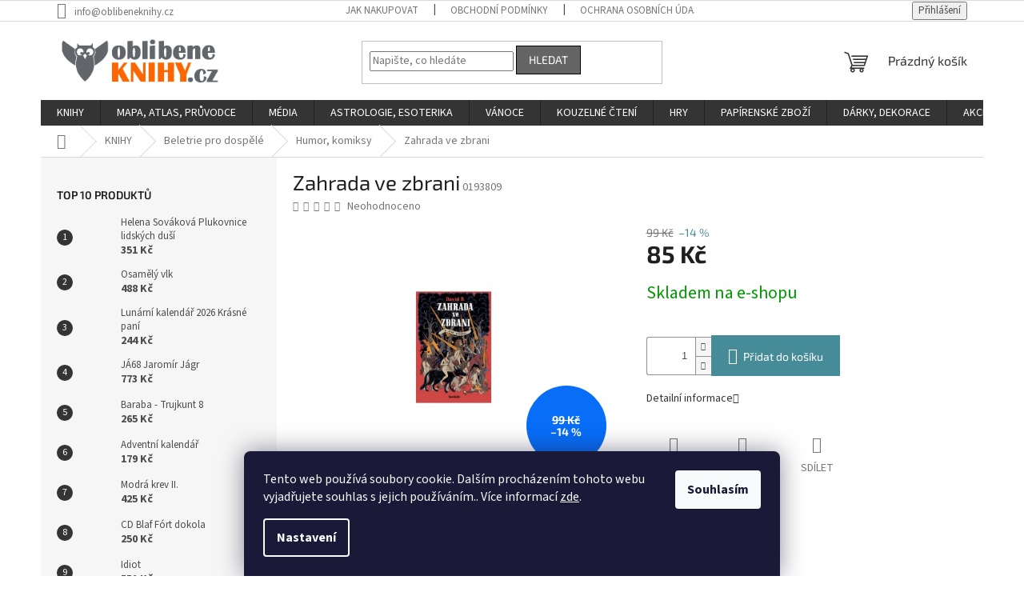

--- FILE ---
content_type: text/html; charset=utf-8
request_url: https://www.oblibeneknihy.cz/zahrada-ve-zbrani/
body_size: 32872
content:
<!doctype html><html lang="cs" dir="ltr" class="header-background-light external-fonts-loaded"><head><meta charset="utf-8" /><meta name="viewport" content="width=device-width,initial-scale=1" /><title>OblibeneKnihy.cz</title><link rel="preconnect" href="https://cdn.myshoptet.com" /><link rel="dns-prefetch" href="https://cdn.myshoptet.com" /><link rel="preload" href="https://cdn.myshoptet.com/prj/dist/master/cms/libs/jquery/jquery-1.11.3.min.js" as="script" /><link href="https://cdn.myshoptet.com/prj/dist/master/cms/templates/frontend_templates/shared/css/font-face/source-sans-3.css" rel="stylesheet"><link href="https://cdn.myshoptet.com/prj/dist/master/cms/templates/frontend_templates/shared/css/font-face/exo-2.css" rel="stylesheet"><link href="https://cdn.myshoptet.com/prj/dist/master/shop/dist/font-shoptet-11.css.62c94c7785ff2cea73b2.css" rel="stylesheet"><script>
dataLayer = [];
dataLayer.push({'shoptet' : {
    "pageId": 2424,
    "pageType": "productDetail",
    "currency": "CZK",
    "currencyInfo": {
        "decimalSeparator": ",",
        "exchangeRate": 1,
        "priceDecimalPlaces": 2,
        "symbol": "K\u010d",
        "symbolLeft": 0,
        "thousandSeparator": " "
    },
    "language": "cs",
    "projectId": 446743,
    "product": {
        "id": 4818,
        "guid": "4f938f70-e964-11eb-b60c-3a5aa68a3d78",
        "hasVariants": false,
        "codes": [
            {
                "code": "0193809"
            }
        ],
        "code": "0193809",
        "name": "Zahrada ve zbrani",
        "appendix": "",
        "weight": 0.58999999999999997,
        "manufacturerGuid": "1EF5334033516CCEA4EBDA0BA3DED3EE",
        "currentCategory": "KNIHY | Beletrie pro dosp\u011bl\u00e9 | Humor, komiksy",
        "currentCategoryGuid": "9d02d964-e266-11eb-834b-0cc47a6c8f54",
        "defaultCategory": "KNIHY | Beletrie pro dosp\u011bl\u00e9 | Humor, komiksy",
        "defaultCategoryGuid": "9d02d964-e266-11eb-834b-0cc47a6c8f54",
        "currency": "CZK",
        "priceWithVat": 85
    },
    "stocks": [
        {
            "id": "ext",
            "title": "Sklad",
            "isDeliveryPoint": 0,
            "visibleOnEshop": 1
        }
    ],
    "cartInfo": {
        "id": null,
        "freeShipping": false,
        "freeShippingFrom": 1300,
        "leftToFreeGift": {
            "formattedPrice": "900 K\u010d",
            "priceLeft": 900
        },
        "freeGift": false,
        "leftToFreeShipping": {
            "priceLeft": 1300,
            "dependOnRegion": 0,
            "formattedPrice": "1 300 K\u010d"
        },
        "discountCoupon": [],
        "getNoBillingShippingPrice": {
            "withoutVat": 0,
            "vat": 0,
            "withVat": 0
        },
        "cartItems": [],
        "taxMode": "ORDINARY"
    },
    "cart": [],
    "customer": {
        "priceRatio": 1,
        "priceListId": 1,
        "groupId": null,
        "registered": false,
        "mainAccount": false
    }
}});
dataLayer.push({'cookie_consent' : {
    "marketing": "denied",
    "analytics": "denied"
}});
document.addEventListener('DOMContentLoaded', function() {
    shoptet.consent.onAccept(function(agreements) {
        if (agreements.length == 0) {
            return;
        }
        dataLayer.push({
            'cookie_consent' : {
                'marketing' : (agreements.includes(shoptet.config.cookiesConsentOptPersonalisation)
                    ? 'granted' : 'denied'),
                'analytics': (agreements.includes(shoptet.config.cookiesConsentOptAnalytics)
                    ? 'granted' : 'denied')
            },
            'event': 'cookie_consent'
        });
    });
});
</script>
<meta property="og:type" content="website"><meta property="og:site_name" content="oblibeneknihy.cz"><meta property="og:url" content="https://www.oblibeneknihy.cz/zahrada-ve-zbrani/"><meta property="og:title" content="OblibeneKnihy.cz"><meta name="author" content="oblibeneknihy.cz"><meta name="web_author" content="Shoptet.cz"><meta name="dcterms.rightsHolder" content="www.oblibeneknihy.cz"><meta name="robots" content="index,follow"><meta property="og:image" content="https://cdn.myshoptet.com/usr/www.oblibeneknihy.cz/user/shop/big/4818_zahrada-ve-zbrani.jpg?60f6d974"><meta property="og:description" content="Zahrada ve zbrani. "><meta name="description" content="Zahrada ve zbrani. "><meta property="product:price:amount" content="85"><meta property="product:price:currency" content="CZK"><style>:root {--color-primary: #343434;--color-primary-h: 0;--color-primary-s: 0%;--color-primary-l: 20%;--color-primary-hover: #1997e5;--color-primary-hover-h: 203;--color-primary-hover-s: 80%;--color-primary-hover-l: 50%;--color-secondary: #468c98;--color-secondary-h: 189;--color-secondary-s: 37%;--color-secondary-l: 44%;--color-secondary-hover: #3b7580;--color-secondary-hover-h: 190;--color-secondary-hover-s: 37%;--color-secondary-hover-l: 37%;--color-tertiary: #656565;--color-tertiary-h: 0;--color-tertiary-s: 0%;--color-tertiary-l: 40%;--color-tertiary-hover: #000000;--color-tertiary-hover-h: 0;--color-tertiary-hover-s: 0%;--color-tertiary-hover-l: 0%;--color-header-background: #ffffff;--template-font: "Source Sans 3";--template-headings-font: "Exo 2";--header-background-url: url("[data-uri]");--cookies-notice-background: #1A1937;--cookies-notice-color: #F8FAFB;--cookies-notice-button-hover: #f5f5f5;--cookies-notice-link-hover: #27263f;--templates-update-management-preview-mode-content: "Náhled aktualizací šablony je aktivní pro váš prohlížeč."}</style>
    
    <link href="https://cdn.myshoptet.com/prj/dist/master/shop/dist/main-11.less.5a24dcbbdabfd189c152.css" rel="stylesheet" />
                <link href="https://cdn.myshoptet.com/prj/dist/master/shop/dist/mobile-header-v1-11.less.1ee105d41b5f713c21aa.css" rel="stylesheet" />
    
    <script>var shoptet = shoptet || {};</script>
    <script src="https://cdn.myshoptet.com/prj/dist/master/shop/dist/main-3g-header.js.27c4444ba5dd6be3416d.js"></script>
<!-- User include --><!-- api 473(125) html code header -->

                <style>
                    #order-billing-methods .radio-wrapper[data-guid="0e80a3bc-9b1f-11ed-90ab-b8ca3a6a5ac4"]:not(.cggooglepay), #order-billing-methods .radio-wrapper[data-guid="cfc5bc82-6fb0-11ec-90ab-b8ca3a6a5ac4"]:not(.cgapplepay) {
                        display: none;
                    }
                </style>
                <script type="text/javascript">
                    document.addEventListener('DOMContentLoaded', function() {
                        if (getShoptetDataLayer('pageType') === 'billingAndShipping') {
                            
                try {
                    if (window.ApplePaySession && window.ApplePaySession.canMakePayments()) {
                        document.querySelector('#order-billing-methods .radio-wrapper[data-guid="cfc5bc82-6fb0-11ec-90ab-b8ca3a6a5ac4"]').classList.add('cgapplepay');
                    }
                } catch (err) {} 
            
                            
                const cgBaseCardPaymentMethod = {
                        type: 'CARD',
                        parameters: {
                            allowedAuthMethods: ["PAN_ONLY", "CRYPTOGRAM_3DS"],
                            allowedCardNetworks: [/*"AMEX", "DISCOVER", "INTERAC", "JCB",*/ "MASTERCARD", "VISA"]
                        }
                };
                
                function cgLoadScript(src, callback)
                {
                    var s,
                        r,
                        t;
                    r = false;
                    s = document.createElement('script');
                    s.type = 'text/javascript';
                    s.src = src;
                    s.onload = s.onreadystatechange = function() {
                        if ( !r && (!this.readyState || this.readyState == 'complete') )
                        {
                            r = true;
                            callback();
                        }
                    };
                    t = document.getElementsByTagName('script')[0];
                    t.parentNode.insertBefore(s, t);
                } 
                
                function cgGetGoogleIsReadyToPayRequest() {
                    return Object.assign(
                        {},
                        {
                            apiVersion: 2,
                            apiVersionMinor: 0
                        },
                        {
                            allowedPaymentMethods: [cgBaseCardPaymentMethod]
                        }
                    );
                }

                function onCgGooglePayLoaded() {
                    let paymentsClient = new google.payments.api.PaymentsClient({environment: 'PRODUCTION'});
                    paymentsClient.isReadyToPay(cgGetGoogleIsReadyToPayRequest()).then(function(response) {
                        if (response.result) {
                            document.querySelector('#order-billing-methods .radio-wrapper[data-guid="0e80a3bc-9b1f-11ed-90ab-b8ca3a6a5ac4"]').classList.add('cggooglepay');	 	 	 	 	 
                        }
                    })
                    .catch(function(err) {});
                }
                
                cgLoadScript('https://pay.google.com/gp/p/js/pay.js', onCgGooglePayLoaded);
            
                        }
                    });
                </script> 
                
<!-- service 708(354) html code header -->
<link href="https://cdn.myshoptet.com/usr/302565.myshoptet.com/user/documents/assets/gifts/fv-studio-app-gifts.css?25.4.29" rel="stylesheet">
<link href="https://cdn.myshoptet.com/usr/302565.myshoptet.com/user/documents/assets/gifts/fv-studio-app-gifts.Classic.css?25.4.29" rel="stylesheet">

<style>
.ordering-process.id--9 [id~=free-gift-wrapper] ul li:hover,
.ordering-process.id--9 [class~=free-gifts-wrapper] ul li:hover,
.content-window.cart-window [class~=free-gifts-wrapper] ul li:hover {
    border-color: #343434;
}

.ordering-process.id--9 [id~=free-gift-wrapper] ul li:not(.hidden-colorbox-visible),
.ordering-process.id--9 [class~=free-gifts-wrapper] ul li.active,
.content-window.cart-window [class~=free-gifts-wrapper] ul li.active {
    border-color: #343434;
    border-width: 2px;
}

.fvstudio-delivery-info-single-gift {
border-color: #343434;
}

</style>
<!-- project html code header -->
<script type="text/javascript"
src="https://www.ppl.cz/sources/map/main.js" async></script>
<link rel="stylesheet" href="https://www.ppl.cz/sources/map/main.css">
<!-- /User include --><link rel="shortcut icon" href="/favicon.ico" type="image/x-icon" /><link rel="canonical" href="https://www.oblibeneknihy.cz/zahrada-ve-zbrani/" />    <script>
        var _hwq = _hwq || [];
        _hwq.push(['setKey', '360C1551960F5FBBDE76DD8096B50311']);
        _hwq.push(['setTopPos', '200']);
        _hwq.push(['showWidget', '21']);
        (function() {
            var ho = document.createElement('script');
            ho.src = 'https://cz.im9.cz/direct/i/gjs.php?n=wdgt&sak=360C1551960F5FBBDE76DD8096B50311';
            var s = document.getElementsByTagName('script')[0]; s.parentNode.insertBefore(ho, s);
        })();
    </script>
    <!-- Global site tag (gtag.js) - Google Analytics -->
    <script async src="https://www.googletagmanager.com/gtag/js?id=G-S9E3ET7J24"></script>
    <script>
        
        window.dataLayer = window.dataLayer || [];
        function gtag(){dataLayer.push(arguments);}
        

                    console.debug('default consent data');

            gtag('consent', 'default', {"ad_storage":"denied","analytics_storage":"denied","ad_user_data":"denied","ad_personalization":"denied","wait_for_update":500});
            dataLayer.push({
                'event': 'default_consent'
            });
        
        gtag('js', new Date());

        
                gtag('config', 'G-S9E3ET7J24', {"groups":"GA4","send_page_view":false,"content_group":"productDetail","currency":"CZK","page_language":"cs"});
        
        
        
        
        
        
                    gtag('event', 'page_view', {"send_to":"GA4","page_language":"cs","content_group":"productDetail","currency":"CZK"});
        
                gtag('set', 'currency', 'CZK');

        gtag('event', 'view_item', {
            "send_to": "UA",
            "items": [
                {
                    "id": "0193809",
                    "name": "Zahrada ve zbrani",
                    "category": "KNIHY \/ Beletrie pro dosp\u011bl\u00e9 \/ Humor, komiksy",
                                        "brand": "Baobab&GplusG s.r.o.",
                                                            "price": 85
                }
            ]
        });
        
        
        
        
        
                    gtag('event', 'view_item', {"send_to":"GA4","page_language":"cs","content_group":"productDetail","value":85,"currency":"CZK","items":[{"item_id":"0193809","item_name":"Zahrada ve zbrani","item_brand":"Baobab&GplusG s.r.o.","item_category":"KNIHY","item_category2":"Beletrie pro dosp\u011bl\u00e9","item_category3":"Humor, komiksy","price":85,"quantity":1,"index":0}]});
        
        
        
        
        
        
        
        document.addEventListener('DOMContentLoaded', function() {
            if (typeof shoptet.tracking !== 'undefined') {
                for (var id in shoptet.tracking.bannersList) {
                    gtag('event', 'view_promotion', {
                        "send_to": "UA",
                        "promotions": [
                            {
                                "id": shoptet.tracking.bannersList[id].id,
                                "name": shoptet.tracking.bannersList[id].name,
                                "position": shoptet.tracking.bannersList[id].position
                            }
                        ]
                    });
                }
            }

            shoptet.consent.onAccept(function(agreements) {
                if (agreements.length !== 0) {
                    console.debug('gtag consent accept');
                    var gtagConsentPayload =  {
                        'ad_storage': agreements.includes(shoptet.config.cookiesConsentOptPersonalisation)
                            ? 'granted' : 'denied',
                        'analytics_storage': agreements.includes(shoptet.config.cookiesConsentOptAnalytics)
                            ? 'granted' : 'denied',
                                                                                                'ad_user_data': agreements.includes(shoptet.config.cookiesConsentOptPersonalisation)
                            ? 'granted' : 'denied',
                        'ad_personalization': agreements.includes(shoptet.config.cookiesConsentOptPersonalisation)
                            ? 'granted' : 'denied',
                        };
                    console.debug('update consent data', gtagConsentPayload);
                    gtag('consent', 'update', gtagConsentPayload);
                    dataLayer.push(
                        { 'event': 'update_consent' }
                    );
                }
            });
        });
    </script>
<script>
    (function(t, r, a, c, k, i, n, g) { t['ROIDataObject'] = k;
    t[k]=t[k]||function(){ (t[k].q=t[k].q||[]).push(arguments) },t[k].c=i;n=r.createElement(a),
    g=r.getElementsByTagName(a)[0];n.async=1;n.src=c;g.parentNode.insertBefore(n,g)
    })(window, document, 'script', '//www.heureka.cz/ocm/sdk.js?source=shoptet&version=2&page=product_detail', 'heureka', 'cz');

    heureka('set_user_consent', 0);
</script>
</head><body class="desktop id-2424 in-humor--komiksy template-11 type-product type-detail multiple-columns-body columns-3 ums_forms_redesign--off ums_a11y_category_page--on ums_discussion_rating_forms--off ums_flags_display_unification--on ums_a11y_login--on mobile-header-version-1"><noscript>
    <style>
        #header {
            padding-top: 0;
            position: relative !important;
            top: 0;
        }
        .header-navigation {
            position: relative !important;
        }
        .overall-wrapper {
            margin: 0 !important;
        }
        body:not(.ready) {
            visibility: visible !important;
        }
    </style>
    <div class="no-javascript">
        <div class="no-javascript__title">Musíte změnit nastavení vašeho prohlížeče</div>
        <div class="no-javascript__text">Podívejte se na: <a href="https://www.google.com/support/bin/answer.py?answer=23852">Jak povolit JavaScript ve vašem prohlížeči</a>.</div>
        <div class="no-javascript__text">Pokud používáte software na blokování reklam, může být nutné povolit JavaScript z této stránky.</div>
        <div class="no-javascript__text">Děkujeme.</div>
    </div>
</noscript>

        <div id="fb-root"></div>
        <script>
            window.fbAsyncInit = function() {
                FB.init({
                    autoLogAppEvents : true,
                    xfbml            : true,
                    version          : 'v24.0'
                });
            };
        </script>
        <script async defer crossorigin="anonymous" src="https://connect.facebook.net/cs_CZ/sdk.js#xfbml=1&version=v24.0"></script>    <div class="siteCookies siteCookies--bottom siteCookies--dark js-siteCookies" role="dialog" data-testid="cookiesPopup" data-nosnippet>
        <div class="siteCookies__form">
            <div class="siteCookies__content">
                <div class="siteCookies__text">
                    Tento web používá soubory cookie. Dalším procházením tohoto webu vyjadřujete souhlas s jejich používáním.. Více informací <a href="https://446743.myshoptet.com/podminky-ochrany-osobnich-udaju/" target="\" _blank="">zde</a>.
                </div>
                <p class="siteCookies__links">
                    <button class="siteCookies__link js-cookies-settings" aria-label="Nastavení cookies" data-testid="cookiesSettings">Nastavení</button>
                </p>
            </div>
            <div class="siteCookies__buttonWrap">
                                <button class="siteCookies__button js-cookiesConsentSubmit" value="all" aria-label="Přijmout cookies" data-testid="buttonCookiesAccept">Souhlasím</button>
            </div>
        </div>
        <script>
            document.addEventListener("DOMContentLoaded", () => {
                const siteCookies = document.querySelector('.js-siteCookies');
                document.addEventListener("scroll", shoptet.common.throttle(() => {
                    const st = document.documentElement.scrollTop;
                    if (st > 1) {
                        siteCookies.classList.add('siteCookies--scrolled');
                    } else {
                        siteCookies.classList.remove('siteCookies--scrolled');
                    }
                }, 100));
            });
        </script>
    </div>
<a href="#content" class="skip-link sr-only">Přejít na obsah</a><div class="overall-wrapper"><div class="user-action"><div class="container">
    <div class="user-action-in">
                    <div id="login" class="user-action-login popup-widget login-widget" role="dialog" aria-labelledby="loginHeading">
        <div class="popup-widget-inner">
                            <h2 id="loginHeading">Přihlášení k vašemu účtu</h2><div id="customerLogin"><form action="/action/Customer/Login/" method="post" id="formLoginIncluded" class="csrf-enabled formLogin" data-testid="formLogin"><input type="hidden" name="referer" value="" /><div class="form-group"><div class="input-wrapper email js-validated-element-wrapper no-label"><input type="email" name="email" class="form-control" autofocus placeholder="E-mailová adresa (např. jan@novak.cz)" data-testid="inputEmail" autocomplete="email" required /></div></div><div class="form-group"><div class="input-wrapper password js-validated-element-wrapper no-label"><input type="password" name="password" class="form-control" placeholder="Heslo" data-testid="inputPassword" autocomplete="current-password" required /><span class="no-display">Nemůžete vyplnit toto pole</span><input type="text" name="surname" value="" class="no-display" /></div></div><div class="form-group"><div class="login-wrapper"><button type="submit" class="btn btn-secondary btn-text btn-login" data-testid="buttonSubmit">Přihlásit se</button><div class="password-helper"><a href="/registrace/" data-testid="signup" rel="nofollow">Nová registrace</a><a href="/klient/zapomenute-heslo/" rel="nofollow">Zapomenuté heslo</a></div></div></div></form>
</div>                    </div>
    </div>

                            <div id="cart-widget" class="user-action-cart popup-widget cart-widget loader-wrapper" data-testid="popupCartWidget" role="dialog" aria-hidden="true">
    <div class="popup-widget-inner cart-widget-inner place-cart-here">
        <div class="loader-overlay">
            <div class="loader"></div>
        </div>
    </div>

    <div class="cart-widget-button">
        <a href="/kosik/" class="btn btn-conversion" id="continue-order-button" rel="nofollow" data-testid="buttonNextStep">Pokračovat do košíku</a>
    </div>
</div>
            </div>
</div>
</div><div class="top-navigation-bar" data-testid="topNavigationBar">

    <div class="container">

        <div class="top-navigation-contacts">
            <strong>Zákaznická podpora:</strong><a href="mailto:info@oblibeneknihy.cz" class="project-email" data-testid="contactboxEmail"><span>info@oblibeneknihy.cz</span></a>        </div>

                            <div class="top-navigation-menu">
                <div class="top-navigation-menu-trigger"></div>
                <ul class="top-navigation-bar-menu">
                                            <li class="top-navigation-menu-item-27">
                            <a href="/jak-nakupovat/">Jak nakupovat</a>
                        </li>
                                            <li class="top-navigation-menu-item-39">
                            <a href="/obchodni-podminky/">Obchodní podmínky</a>
                        </li>
                                            <li class="top-navigation-menu-item-691">
                            <a href="/ochrana-osobnich-udaju/">Ochrana osobních údajů</a>
                        </li>
                                            <li class="top-navigation-menu-item-29">
                            <a href="/napiste-nam/">Napište nám</a>
                        </li>
                                            <li class="top-navigation-menu-item-832">
                            <a href="/kontakty/">Kontakty</a>
                        </li>
                                    </ul>
                <ul class="top-navigation-bar-menu-helper"></ul>
            </div>
        
        <div class="top-navigation-tools top-navigation-tools--language">
            <div class="responsive-tools">
                <a href="#" class="toggle-window" data-target="search" aria-label="Hledat" data-testid="linkSearchIcon"></a>
                                                            <a href="#" class="toggle-window" data-target="login"></a>
                                                    <a href="#" class="toggle-window" data-target="navigation" aria-label="Menu" data-testid="hamburgerMenu"></a>
            </div>
                        <button class="top-nav-button top-nav-button-login toggle-window" type="button" data-target="login" aria-haspopup="dialog" aria-controls="login" aria-expanded="false" data-testid="signin"><span>Přihlášení</span></button>        </div>

    </div>

</div>
<header id="header"><div class="container navigation-wrapper">
    <div class="header-top">
        <div class="site-name-wrapper">
            <div class="site-name"><a href="/" data-testid="linkWebsiteLogo"><img src="https://cdn.myshoptet.com/usr/www.oblibeneknihy.cz/user/logos/logo_heureka_2.png" alt="oblibeneknihy.cz" fetchpriority="low" /></a></div>        </div>
        <div class="search" itemscope itemtype="https://schema.org/WebSite">
            <meta itemprop="headline" content="Humor, komiksy"/><meta itemprop="url" content="https://www.oblibeneknihy.cz"/><meta itemprop="text" content="Zahrada ve zbrani. "/>            <form action="/action/ProductSearch/prepareString/" method="post"
    id="formSearchForm" class="search-form compact-form js-search-main"
    itemprop="potentialAction" itemscope itemtype="https://schema.org/SearchAction" data-testid="searchForm">
    <fieldset>
        <meta itemprop="target"
            content="https://www.oblibeneknihy.cz/vyhledavani/?string={string}"/>
        <input type="hidden" name="language" value="cs"/>
        
            
<input
    type="search"
    name="string"
        class="query-input form-control search-input js-search-input"
    placeholder="Napište, co hledáte"
    autocomplete="off"
    required
    itemprop="query-input"
    aria-label="Vyhledávání"
    data-testid="searchInput"
>
            <button type="submit" class="btn btn-default" data-testid="searchBtn">Hledat</button>
        
    </fieldset>
</form>
        </div>
        <div class="navigation-buttons">
                
    <a href="/kosik/" class="btn btn-icon toggle-window cart-count" data-target="cart" data-hover="true" data-redirect="true" data-testid="headerCart" rel="nofollow" aria-haspopup="dialog" aria-expanded="false" aria-controls="cart-widget">
        
                <span class="sr-only">Nákupní košík</span>
        
            <span class="cart-price visible-lg-inline-block" data-testid="headerCartPrice">
                                    Prázdný košík                            </span>
        
    
            </a>
        </div>
    </div>
    <nav id="navigation" aria-label="Hlavní menu" data-collapsible="true"><div class="navigation-in menu"><ul class="menu-level-1" role="menubar" data-testid="headerMenuItems"><li class="menu-item-706 ext" role="none"><a href="/knihy/" data-testid="headerMenuItem" role="menuitem" aria-haspopup="true" aria-expanded="false"><b>KNIHY</b><span class="submenu-arrow"></span></a><ul class="menu-level-2" aria-label="KNIHY" tabindex="-1" role="menu"><li class="menu-item-850" role="none"><div class="menu-no-image"><a href="/regionalni-literatura-trinecko-tesinsko-karvinsko/" data-testid="headerMenuItem" role="menuitem"><span>Regionální literatura-Třinecko,Těšínsko,Karvinsko</span></a>
                        </div></li><li class="menu-item-2412 has-third-level" role="none"><div class="menu-no-image"><a href="/beletrie-pro-dospele/" data-testid="headerMenuItem" role="menuitem"><span>Beletrie pro dospělé</span></a>
                                                    <ul class="menu-level-3" role="menu">
                                                                    <li class="menu-item-715" role="none">
                                        <a href="/beletrie/" data-testid="headerMenuItem" role="menuitem">
                                            Beletrie</a>,                                    </li>
                                                                    <li class="menu-item-2418" role="none">
                                        <a href="/darkove-knihy/" data-testid="headerMenuItem" role="menuitem">
                                            Dárkové knihy</a>,                                    </li>
                                                                    <li class="menu-item-2424" role="none">
                                        <a href="/humor--komiksy/" class="active" data-testid="headerMenuItem" role="menuitem">
                                            Humor, komiksy</a>,                                    </li>
                                                                    <li class="menu-item-2430" role="none">
                                        <a href="/literarni-biografie/" data-testid="headerMenuItem" role="menuitem">
                                            Literární biografie</a>,                                    </li>
                                                                    <li class="menu-item-2433" role="none">
                                        <a href="/poezie/" data-testid="headerMenuItem" role="menuitem">
                                            Poezie</a>,                                    </li>
                                                                    <li class="menu-item-2445" role="none">
                                        <a href="/romany/" data-testid="headerMenuItem" role="menuitem">
                                            Romány</a>,                                    </li>
                                                                    <li class="menu-item-2448" role="none">
                                        <a href="/aforismy--anekdoty/" data-testid="headerMenuItem" role="menuitem">
                                            Aforismy, anekdoty</a>,                                    </li>
                                                                    <li class="menu-item-2451" role="none">
                                        <a href="/citaty--rceni--prislovi/" data-testid="headerMenuItem" role="menuitem">
                                            Citáty, rčení, přísloví</a>,                                    </li>
                                                                    <li class="menu-item-2454" role="none">
                                        <a href="/fejetony--rozhovory/" data-testid="headerMenuItem" role="menuitem">
                                            Fejetony, rozhovory</a>,                                    </li>
                                                                    <li class="menu-item-2460" role="none">
                                        <a href="/literarni-cestopisy/" data-testid="headerMenuItem" role="menuitem">
                                            Literární cestopisy</a>,                                    </li>
                                                                    <li class="menu-item-2463" role="none">
                                        <a href="/romany--povidky--novely/" data-testid="headerMenuItem" role="menuitem">
                                            Romány, povídky, novely</a>                                    </li>
                                                            </ul>
                        </div></li><li class="menu-item-2520 has-third-level" role="none"><div class="menu-no-image"><a href="/beletrie-pro-deti-a-mladez/" data-testid="headerMenuItem" role="menuitem"><span>Beletrie pro děti a mládež</span></a>
                                                    <ul class="menu-level-3" role="menu">
                                                                    <li class="menu-item-2523" role="none">
                                        <a href="/baje--povesti/" data-testid="headerMenuItem" role="menuitem">
                                            Báje, pověsti</a>,                                    </li>
                                                                    <li class="menu-item-2526" role="none">
                                        <a href="/obrazkove-knihy/" data-testid="headerMenuItem" role="menuitem">
                                            Obrázkové knihy</a>,                                    </li>
                                                                    <li class="menu-item-2529" role="none">
                                        <a href="/pohadky/" data-testid="headerMenuItem" role="menuitem">
                                            Pohádky</a>,                                    </li>
                                                                    <li class="menu-item-2541" role="none">
                                        <a href="/pro-deti/" data-testid="headerMenuItem" role="menuitem">
                                            Pro děti</a>,                                    </li>
                                                                    <li class="menu-item-2544" role="none">
                                        <a href="/pro-mladez/" data-testid="headerMenuItem" role="menuitem">
                                            Pro mládež</a>,                                    </li>
                                                                    <li class="menu-item-2547" role="none">
                                        <a href="/romany--povidky--pribehy/" data-testid="headerMenuItem" role="menuitem">
                                            Romány, povídky, příběhy</a>,                                    </li>
                                                                    <li class="menu-item-2550" role="none">
                                        <a href="/dobrodruzstvi--western/" data-testid="headerMenuItem" role="menuitem">
                                            Dobrodružství, western</a>,                                    </li>
                                                                    <li class="menu-item-2556" role="none">
                                        <a href="/humor--satira/" data-testid="headerMenuItem" role="menuitem">
                                            Humor, satira</a>,                                    </li>
                                                                    <li class="menu-item-2559" role="none">
                                        <a href="/basne--rikadla/" data-testid="headerMenuItem" role="menuitem">
                                            Básně, říkadla</a>,                                    </li>
                                                                    <li class="menu-item-2562" role="none">
                                        <a href="/divci-romany-a-povidky/" data-testid="headerMenuItem" role="menuitem">
                                            Dívčí romány a povídky</a>,                                    </li>
                                                                    <li class="menu-item-2574" role="none">
                                        <a href="/fantasy--sci/" data-testid="headerMenuItem" role="menuitem">
                                            Fantasy, sci</a>,                                    </li>
                                                                    <li class="menu-item-2580" role="none">
                                        <a href="/komiks/" data-testid="headerMenuItem" role="menuitem">
                                            Komiks</a>,                                    </li>
                                                                    <li class="menu-item-2583" role="none">
                                        <a href="/prvni-cteni/" data-testid="headerMenuItem" role="menuitem">
                                            První čtení</a>                                    </li>
                                                            </ul>
                        </div></li><li class="menu-item-2586 has-third-level" role="none"><div class="menu-no-image"><a href="/popularne-naucna-pro-dospele/" data-testid="headerMenuItem" role="menuitem"><span>Populárně naučná pro dospělé</span></a>
                                                    <ul class="menu-level-3" role="menu">
                                                                    <li class="menu-item-3843" role="none">
                                        <a href="/astrologie--esoterika--zahady-2/" data-testid="headerMenuItem" role="menuitem">
                                            Astrologie, esoterika, záhady</a>,                                    </li>
                                                                    <li class="menu-item-2607" role="none">
                                        <a href="/nabozenstvi--duchovni-literatura/" data-testid="headerMenuItem" role="menuitem">
                                            Náboženství, duchovní literatura</a>,                                    </li>
                                                                    <li class="menu-item-2622" role="none">
                                        <a href="/zaliby/" data-testid="headerMenuItem" role="menuitem">
                                            Záliby</a>,                                    </li>
                                                                    <li class="menu-item-2664" role="none">
                                        <a href="/technika/" data-testid="headerMenuItem" role="menuitem">
                                            Technika</a>,                                    </li>
                                                                    <li class="menu-item-2697" role="none">
                                        <a href="/chovatelstvi/" data-testid="headerMenuItem" role="menuitem">
                                            Chovatelství</a>,                                    </li>
                                                                    <li class="menu-item-2712" role="none">
                                        <a href="/domov--zahrada/" data-testid="headerMenuItem" role="menuitem">
                                            Domov, zahrada</a>,                                    </li>
                                                                    <li class="menu-item-2736" role="none">
                                        <a href="/duchovni-literatura/" data-testid="headerMenuItem" role="menuitem">
                                            Duchovní literatura</a>,                                    </li>
                                                                    <li class="menu-item-2757" role="none">
                                        <a href="/dejiny-fakta/" data-testid="headerMenuItem" role="menuitem">
                                            Dějiny &amp; fakta</a>,                                    </li>
                                                                    <li class="menu-item-2781" role="none">
                                        <a href="/kariera/" data-testid="headerMenuItem" role="menuitem">
                                            Kariéra</a>,                                    </li>
                                                                    <li class="menu-item-2799" role="none">
                                        <a href="/kucharky-napoje/" data-testid="headerMenuItem" role="menuitem">
                                            Kuchařky &amp; nápoje</a>,                                    </li>
                                                                    <li class="menu-item-2835" role="none">
                                        <a href="/sport-hry/" data-testid="headerMenuItem" role="menuitem">
                                            Sport &amp; hry</a>,                                    </li>
                                                                    <li class="menu-item-2853" role="none">
                                        <a href="/zdravi-zivotni-styl/" data-testid="headerMenuItem" role="menuitem">
                                            Zdraví &amp; životní styl</a>                                    </li>
                                                            </ul>
                        </div></li><li class="menu-item-2877 has-third-level" role="none"><div class="menu-no-image"><a href="/cestovani/" data-testid="headerMenuItem" role="menuitem"><span>Cestování</span></a>
                                                    <ul class="menu-level-3" role="menu">
                                                                    <li class="menu-item-2880" role="none">
                                        <a href="/faktograficke-cestopisy/" data-testid="headerMenuItem" role="menuitem">
                                            Faktografické cestopisy</a>,                                    </li>
                                                                    <li class="menu-item-2883" role="none">
                                        <a href="/fotograficke-publikace-evropa/" data-testid="headerMenuItem" role="menuitem">
                                            Fotografické publikace Evropa</a>,                                    </li>
                                                                    <li class="menu-item-2886" role="none">
                                        <a href="/fotograficke-publikace-svet/" data-testid="headerMenuItem" role="menuitem">
                                            Fotografické publikace svět</a>,                                    </li>
                                                                    <li class="menu-item-2889" role="none">
                                        <a href="/fotograficke-publikace-cr/" data-testid="headerMenuItem" role="menuitem">
                                            Fotografické publikace ČR</a>                                    </li>
                                                            </ul>
                        </div></li><li class="menu-item-2892 has-third-level" role="none"><div class="menu-no-image"><a href="/popularne-naucna-pro-deti-a-mladez/" data-testid="headerMenuItem" role="menuitem"><span>Populárně naučná pro děti a mládež</span></a>
                                                    <ul class="menu-level-3" role="menu">
                                                                    <li class="menu-item-2895" role="none">
                                        <a href="/sport/" data-testid="headerMenuItem" role="menuitem">
                                            Sport</a>,                                    </li>
                                                                    <li class="menu-item-2901" role="none">
                                        <a href="/encyklopedie/" data-testid="headerMenuItem" role="menuitem">
                                            Encyklopedie</a>,                                    </li>
                                                                    <li class="menu-item-2904" role="none">
                                        <a href="/leporela--puzzle/" data-testid="headerMenuItem" role="menuitem">
                                            Leporela, puzzle</a>,                                    </li>
                                                                    <li class="menu-item-2907" role="none">
                                        <a href="/bystra-hlava/" data-testid="headerMenuItem" role="menuitem">
                                            Bystrá hlava</a>,                                    </li>
                                                                    <li class="menu-item-2910" role="none">
                                        <a href="/dospivani/" data-testid="headerMenuItem" role="menuitem">
                                            Dospívání</a>,                                    </li>
                                                                    <li class="menu-item-2913" role="none">
                                        <a href="/nabozenstvi--filozofie/" data-testid="headerMenuItem" role="menuitem">
                                            Náboženství, filozofie</a>,                                    </li>
                                                                    <li class="menu-item-2916" role="none">
                                        <a href="/pocitace-a-software-pro-deti/" data-testid="headerMenuItem" role="menuitem">
                                            Počítače a software pro děti</a>,                                    </li>
                                                                    <li class="menu-item-2919" role="none">
                                        <a href="/priroda/" data-testid="headerMenuItem" role="menuitem">
                                            Příroda</a>,                                    </li>
                                                                    <li class="menu-item-2922" role="none">
                                        <a href="/prirucky-a-navody/" data-testid="headerMenuItem" role="menuitem">
                                            Příručky a návody</a>,                                    </li>
                                                                    <li class="menu-item-2925" role="none">
                                        <a href="/soucasnost-a-historie/" data-testid="headerMenuItem" role="menuitem">
                                            Současnost a historie</a>,                                    </li>
                                                                    <li class="menu-item-2928" role="none">
                                        <a href="/veda-a-technika/" data-testid="headerMenuItem" role="menuitem">
                                            Věda a technika</a>,                                    </li>
                                                                    <li class="menu-item-2931" role="none">
                                        <a href="/youtuberi--blogeri/" data-testid="headerMenuItem" role="menuitem">
                                            Youtubeři, blogeři</a>,                                    </li>
                                                                    <li class="menu-item-2934" role="none">
                                        <a href="/zpevniky/" data-testid="headerMenuItem" role="menuitem">
                                            Zpěvníky</a>,                                    </li>
                                                                    <li class="menu-item-2937" role="none">
                                        <a href="/clovek/" data-testid="headerMenuItem" role="menuitem">
                                            Člověk</a>,                                    </li>
                                                                    <li class="menu-item-2940" role="none">
                                        <a href="/sikovne-ruce/" data-testid="headerMenuItem" role="menuitem">
                                            Šikovné ruce</a>                                    </li>
                                                            </ul>
                        </div></li><li class="menu-item-2946 has-third-level" role="none"><div class="menu-no-image"><a href="/ucebnice--odborna-literatura/" data-testid="headerMenuItem" role="menuitem"><span>Učebnice, odborná literatura</span></a>
                                                    <ul class="menu-level-3" role="menu">
                                                                    <li class="menu-item-2949" role="none">
                                        <a href="/medicina--zdravotnictvi/" data-testid="headerMenuItem" role="menuitem">
                                            Medicína, zdravotnictví</a>,                                    </li>
                                                                    <li class="menu-item-2964" role="none">
                                        <a href="/prirodni-vedy/" data-testid="headerMenuItem" role="menuitem">
                                            Přírodní vědy</a>,                                    </li>
                                                                    <li class="menu-item-2997" role="none">
                                        <a href="/spolecenske--humanitni-vedy/" data-testid="headerMenuItem" role="menuitem">
                                            Společenské, humanitní vědy</a>,                                    </li>
                                                                    <li class="menu-item-3084" role="none">
                                        <a href="/zakony--predpisy--normy/" data-testid="headerMenuItem" role="menuitem">
                                            Zákony, předpisy, normy</a>,                                    </li>
                                                                    <li class="menu-item-3096" role="none">
                                        <a href="/cizi-jazyky/" data-testid="headerMenuItem" role="menuitem">
                                            Cizí jazyky</a>,                                    </li>
                                                                    <li class="menu-item-3120" role="none">
                                        <a href="/hospodarstvi--technicke-vedy/" data-testid="headerMenuItem" role="menuitem">
                                            Hospodářství, technické vědy</a>,                                    </li>
                                                                    <li class="menu-item-3147" role="none">
                                        <a href="/informatika--vypocetni-technika/" data-testid="headerMenuItem" role="menuitem">
                                            Informatika, výpočetní technika</a>,                                    </li>
                                                                    <li class="menu-item-3174" role="none">
                                        <a href="/predskolni-vyuka/" data-testid="headerMenuItem" role="menuitem">
                                            Předškolní výuka</a>,                                    </li>
                                                                    <li class="menu-item-3177" role="none">
                                        <a href="/stredoskolska-vyuka/" data-testid="headerMenuItem" role="menuitem">
                                            Středoškolská výuka</a>,                                    </li>
                                                                    <li class="menu-item-3180" role="none">
                                        <a href="/telovychova-a-sport/" data-testid="headerMenuItem" role="menuitem">
                                            Tělovýchova a sport</a>,                                    </li>
                                                                    <li class="menu-item-3183" role="none">
                                        <a href="/vysokoskolska-vyuka/" data-testid="headerMenuItem" role="menuitem">
                                            Vysokoškolská výuka</a>,                                    </li>
                                                                    <li class="menu-item-3186" role="none">
                                        <a href="/zakladni-skolni-vyuka/" data-testid="headerMenuItem" role="menuitem">
                                            Základní školní výuka</a>                                    </li>
                                                            </ul>
                        </div></li><li class="menu-item-3705" role="none"><div class="menu-no-image"><a href="/knihy-v-anglictine/" data-testid="headerMenuItem" role="menuitem"><span>Knihy v angličtině</span></a>
                        </div></li></ul></li>
<li class="menu-item-3387 ext" role="none"><a href="/mapa--atlas--pruvodce-20/" data-testid="headerMenuItem" role="menuitem" aria-haspopup="true" aria-expanded="false"><b>MAPA, ATLAS, PRŮVODCE</b><span class="submenu-arrow"></span></a><ul class="menu-level-2" aria-label="MAPA, ATLAS, PRŮVODCE" tabindex="-1" role="menu"><li class="menu-item-3447" role="none"><div class="menu-no-image"><a href="/pruvodce-cr/" data-testid="headerMenuItem" role="menuitem"><span>Průvodce ČR</span></a>
                        </div></li><li class="menu-item-3438" role="none"><div class="menu-no-image"><a href="/pruvodce-evropa/" data-testid="headerMenuItem" role="menuitem"><span>Průvodce Evropa</span></a>
                        </div></li><li class="menu-item-3444" role="none"><div class="menu-no-image"><a href="/pruvodce-svet/" data-testid="headerMenuItem" role="menuitem"><span>Průvodce svět</span></a>
                        </div></li><li class="menu-item-3435" role="none"><div class="menu-no-image"><a href="/plan-mesta-cr/" data-testid="headerMenuItem" role="menuitem"><span>Plán města ČR</span></a>
                        </div></li><li class="menu-item-3411" role="none"><div class="menu-no-image"><a href="/automapa--autoatlas-cr/" data-testid="headerMenuItem" role="menuitem"><span>Automapa, autoatlas ČR, SR</span></a>
                        </div></li><li class="menu-item-3402" role="none"><div class="menu-no-image"><a href="/automapa--autoatlas-evropa/" data-testid="headerMenuItem" role="menuitem"><span>Automapa, autoatlas Evropa, svět</span></a>
                        </div></li><li class="menu-item-3423" role="none"><div class="menu-no-image"><a href="/mapa-cr/" data-testid="headerMenuItem" role="menuitem"><span>Mapa ČR, turistická, cyklomapa a jiné</span></a>
                        </div></li><li class="menu-item-3414" role="none"><div class="menu-no-image"><a href="/mapa-evropa/" data-testid="headerMenuItem" role="menuitem"><span>Mapa Evropa</span></a>
                        </div></li><li class="menu-item-3420" role="none"><div class="menu-no-image"><a href="/mapa-svet/" data-testid="headerMenuItem" role="menuitem"><span>Mapa svět</span></a>
                        </div></li></ul></li>
<li class="menu-item-3468 ext" role="none"><a href="/media-16/" data-testid="headerMenuItem" role="menuitem" aria-haspopup="true" aria-expanded="false"><b>MÉDIA</b><span class="submenu-arrow"></span></a><ul class="menu-level-2" aria-label="MÉDIA" tabindex="-1" role="menu"><li class="menu-item-3471 has-third-level" role="none"><div class="menu-no-image"><a href="/audio-cd/" data-testid="headerMenuItem" role="menuitem"><span>Audio CD</span></a>
                                                    <ul class="menu-level-3" role="menu">
                                                                    <li class="menu-item-3474" role="none">
                                        <a href="/hudba-na-cd/" data-testid="headerMenuItem" role="menuitem">
                                            Hudba na CD</a>,                                    </li>
                                                                    <li class="menu-item-3477" role="none">
                                        <a href="/humor-na-cd/" data-testid="headerMenuItem" role="menuitem">
                                            Humor na CD</a>,                                    </li>
                                                                    <li class="menu-item-3480" role="none">
                                        <a href="/jazyky-na-cd/" data-testid="headerMenuItem" role="menuitem">
                                            Jazyky na CD</a>,                                    </li>
                                                                    <li class="menu-item-3483" role="none">
                                        <a href="/jina-zvukova-cd/" data-testid="headerMenuItem" role="menuitem">
                                            Jiná zvuková CD</a>,                                    </li>
                                                                    <li class="menu-item-3486" role="none">
                                        <a href="/pohadky-na-cd/" data-testid="headerMenuItem" role="menuitem">
                                            Pohádky na CD</a>,                                    </li>
                                                                    <li class="menu-item-3489" role="none">
                                        <a href="/uceni-na-cd/" data-testid="headerMenuItem" role="menuitem">
                                            Učení na CD</a>                                    </li>
                                                            </ul>
                        </div></li><li class="menu-item-3492 has-third-level" role="none"><div class="menu-no-image"><a href="/audiokniha-na-cd/" data-testid="headerMenuItem" role="menuitem"><span>Audiokniha na CD</span></a>
                                                    <ul class="menu-level-3" role="menu">
                                                                    <li class="menu-item-3837" role="none">
                                        <a href="/audiokniha-pro-deti-na-cd/" data-testid="headerMenuItem" role="menuitem">
                                            Audiokniha pro děti na CD</a>                                    </li>
                                                            </ul>
                        </div></li></ul></li>
<li class="menu-item-2679 ext" role="none"><a href="/astrologie--esoterika--zahady/" data-testid="headerMenuItem" role="menuitem" aria-haspopup="true" aria-expanded="false"><b>ASTROLOGIE, ESOTERIKA</b><span class="submenu-arrow"></span></a><ul class="menu-level-2" aria-label="ASTROLOGIE, ESOTERIKA" tabindex="-1" role="menu"><li class="menu-item-3864" role="none"><div class="menu-no-image"><a href="/tarot--vestby--snare-3/" data-testid="headerMenuItem" role="menuitem"><span>Tarot, věštby, snáře</span></a>
                        </div></li><li class="menu-item-2682" role="none"><div class="menu-no-image"><a href="/esoterika/" data-testid="headerMenuItem" role="menuitem"><span>Esoterika</span></a>
                        </div></li><li class="menu-item-2685" role="none"><div class="menu-no-image"><a href="/astrologie--horoskopy/" data-testid="headerMenuItem" role="menuitem"><span>Astrologie, horoskopy</span></a>
                        </div></li><li class="menu-item-2688" role="none"><div class="menu-no-image"><a href="/okultni-vedy/" data-testid="headerMenuItem" role="menuitem"><span>Okultní vědy</span></a>
                        </div></li><li class="menu-item-2691" role="none"><div class="menu-no-image"><a href="/tarot--vestby--snare/" data-testid="headerMenuItem" role="menuitem"><span>Tarot, runy, věštby, snáře</span></a>
                        </div></li><li class="menu-item-2694" role="none"><div class="menu-no-image"><a href="/zahady--nevysvetlitelne/" data-testid="headerMenuItem" role="menuitem"><span>Záhady, nevysvětlitelné</span></a>
                        </div></li></ul></li>
<li class="menu-item-3717 ext" role="none"><a href="/vanocni-dekorace/" data-testid="headerMenuItem" role="menuitem" aria-haspopup="true" aria-expanded="false"><b>VÁNOCE</b><span class="submenu-arrow"></span></a><ul class="menu-level-2" aria-label="VÁNOCE" tabindex="-1" role="menu"><li class="menu-item-3774" role="none"><div class="menu-no-image"><a href="/vanocni-cd/" data-testid="headerMenuItem" role="menuitem"><span>Vánoční CD</span></a>
                        </div></li><li class="menu-item-3819" role="none"><div class="menu-no-image"><a href="/tip-na-darek-pro-deti/" data-testid="headerMenuItem" role="menuitem"><span>Tipy na dárek pro děti</span></a>
                        </div></li><li class="menu-item-3825" role="none"><div class="menu-no-image"><a href="/tipy-na-darek-pro-zeny/" data-testid="headerMenuItem" role="menuitem"><span>Tipy na dárek pro ženy</span></a>
                        </div></li><li class="menu-item-3828" role="none"><div class="menu-no-image"><a href="/tipy-na-darek-pro-muze/" data-testid="headerMenuItem" role="menuitem"><span>Tipy na dárek pro muže</span></a>
                        </div></li></ul></li>
<li class="menu-item-3693" role="none"><a href="/kouzelne-cteni/" data-testid="headerMenuItem" role="menuitem" aria-expanded="false"><b>KOUZELNÉ ČTENÍ</b></a></li>
<li class="menu-item-3798 ext" role="none"><a href="/hry-2/" data-testid="headerMenuItem" role="menuitem" aria-haspopup="true" aria-expanded="false"><b>HRY</b><span class="submenu-arrow"></span></a><ul class="menu-level-2" aria-label="HRY" tabindex="-1" role="menu"><li class="menu-item-3804" role="none"><div class="menu-no-image"><a href="/deskove-hry/" data-testid="headerMenuItem" role="menuitem"><span>Deskové hry</span></a>
                        </div></li><li class="menu-item-3807" role="none"><div class="menu-no-image"><a href="/karetni-hry/" data-testid="headerMenuItem" role="menuitem"><span>Karetní hry</span></a>
                        </div></li><li class="menu-item-3810" role="none"><div class="menu-no-image"><a href="/pexeso/" data-testid="headerMenuItem" role="menuitem"><span>Pexeso</span></a>
                        </div></li></ul></li>
<li class="menu-item-3534 ext" role="none"><a href="/papirenske-zbozi-33/" data-testid="headerMenuItem" role="menuitem" aria-haspopup="true" aria-expanded="false"><b>PAPÍRENSKÉ ZBOŽÍ</b><span class="submenu-arrow"></span></a><ul class="menu-level-2" aria-label="PAPÍRENSKÉ ZBOŽÍ" tabindex="-1" role="menu"><li class="menu-item-3711" role="none"><div class="menu-no-image"><a href="/diare-a-kalendare/" data-testid="headerMenuItem" role="menuitem"><span>Diáře a kalendáře</span></a>
                        </div></li><li class="menu-item-3537 has-third-level" role="none"><div class="menu-no-image"><a href="/aktovky--batohy--kufriky/" data-testid="headerMenuItem" role="menuitem"><span>Aktovky, batohy, kufříky</span></a>
                                                    <ul class="menu-level-3" role="menu">
                                                                    <li class="menu-item-3883" role="none">
                                        <a href="/batohy-topgal/" data-testid="headerMenuItem" role="menuitem">
                                            BATOHY TOPGAL</a>                                    </li>
                                                            </ul>
                        </div></li><li class="menu-item-3555" role="none"><div class="menu-no-image"><a href="/kreativni-tvoreni/" data-testid="headerMenuItem" role="menuitem"><span>Kreativní tvoření</span></a>
                        </div></li><li class="menu-item-3573" role="none"><div class="menu-no-image"><a href="/pouzdra-a-penaly/" data-testid="headerMenuItem" role="menuitem"><span>Pouzdra a penály</span></a>
                        </div></li><li class="menu-item-3576" role="none"><div class="menu-no-image"><a href="/psaci-potreby/" data-testid="headerMenuItem" role="menuitem"><span>Psací potřeby</span></a>
                        </div></li><li class="menu-item-3582" role="none"><div class="menu-no-image"><a href="/razitka/" data-testid="headerMenuItem" role="menuitem"><span>Razítka</span></a>
                        </div></li><li class="menu-item-3585" role="none"><div class="menu-no-image"><a href="/samolepky/" data-testid="headerMenuItem" role="menuitem"><span>Samolepky</span></a>
                        </div></li><li class="menu-item-3588" role="none"><div class="menu-no-image"><a href="/sesity--bloky/" data-testid="headerMenuItem" role="menuitem"><span>Sešity, bloky</span></a>
                        </div></li><li class="menu-item-3594" role="none"><div class="menu-no-image"><a href="/tetovani/" data-testid="headerMenuItem" role="menuitem"><span>Tetování</span></a>
                        </div></li></ul></li>
<li class="menu-item-817 ext" role="none"><a href="/darky--dekorace/" data-testid="headerMenuItem" role="menuitem" aria-haspopup="true" aria-expanded="false"><b>DÁRKY, DEKORACE</b><span class="submenu-arrow"></span></a><ul class="menu-level-2" aria-label="DÁRKY, DEKORACE" tabindex="-1" role="menu"><li class="menu-item-826" role="none"><div class="menu-no-image"><a href="/darkove-zbozi/" data-testid="headerMenuItem" role="menuitem"><span>Dárkové zboží</span></a>
                        </div></li></ul></li>
<li class="menu-item-757 ext" role="none"><a href="/akce/" data-testid="headerMenuItem" role="menuitem" aria-haspopup="true" aria-expanded="false"><b>AKCE</b><span class="submenu-arrow"></span></a><ul class="menu-level-2" aria-label="AKCE" tabindex="-1" role="menu"><li class="menu-item-3753" role="none"><div class="menu-no-image"><a href="/pro-dospele/" data-testid="headerMenuItem" role="menuitem"><span>Pro dospělé</span></a>
                        </div></li><li class="menu-item-3756" role="none"><div class="menu-no-image"><a href="/pro-deti-2/" data-testid="headerMenuItem" role="menuitem"><span>Pro děti</span></a>
                        </div></li><li class="menu-item-3759" role="none"><div class="menu-no-image"><a href="/slevy-45--a-vice/" data-testid="headerMenuItem" role="menuitem"><span>Slevy 45% a více</span></a>
                        </div></li></ul></li>
</ul>
    <ul class="navigationActions" role="menu">
                            <li role="none">
                                    <a href="/login/?backTo=%2Fzahrada-ve-zbrani%2F" rel="nofollow" data-testid="signin" role="menuitem"><span>Přihlášení</span></a>
                            </li>
                        </ul>
</div><span class="navigation-close"></span></nav><div class="menu-helper" data-testid="hamburgerMenu"><span>Více</span></div>
</div></header><!-- / header -->


                    <div class="container breadcrumbs-wrapper">
            <div class="breadcrumbs navigation-home-icon-wrapper" itemscope itemtype="https://schema.org/BreadcrumbList">
                                                                            <span id="navigation-first" data-basetitle="oblibeneknihy.cz" itemprop="itemListElement" itemscope itemtype="https://schema.org/ListItem">
                <a href="/" itemprop="item" class="navigation-home-icon"><span class="sr-only" itemprop="name">Domů</span></a>
                <span class="navigation-bullet">/</span>
                <meta itemprop="position" content="1" />
            </span>
                                <span id="navigation-1" itemprop="itemListElement" itemscope itemtype="https://schema.org/ListItem">
                <a href="/knihy/" itemprop="item" data-testid="breadcrumbsSecondLevel"><span itemprop="name">KNIHY</span></a>
                <span class="navigation-bullet">/</span>
                <meta itemprop="position" content="2" />
            </span>
                                <span id="navigation-2" itemprop="itemListElement" itemscope itemtype="https://schema.org/ListItem">
                <a href="/beletrie-pro-dospele/" itemprop="item" data-testid="breadcrumbsSecondLevel"><span itemprop="name">Beletrie pro dospělé</span></a>
                <span class="navigation-bullet">/</span>
                <meta itemprop="position" content="3" />
            </span>
                                <span id="navigation-3" itemprop="itemListElement" itemscope itemtype="https://schema.org/ListItem">
                <a href="/humor--komiksy/" itemprop="item" data-testid="breadcrumbsSecondLevel"><span itemprop="name">Humor, komiksy</span></a>
                <span class="navigation-bullet">/</span>
                <meta itemprop="position" content="4" />
            </span>
                                            <span id="navigation-4" itemprop="itemListElement" itemscope itemtype="https://schema.org/ListItem" data-testid="breadcrumbsLastLevel">
                <meta itemprop="item" content="https://www.oblibeneknihy.cz/zahrada-ve-zbrani/" />
                <meta itemprop="position" content="5" />
                <span itemprop="name" data-title="Zahrada ve zbrani">Zahrada ve zbrani <span class="appendix"></span></span>
            </span>
            </div>
        </div>
    
<div id="content-wrapper" class="container content-wrapper">
    
    <div class="content-wrapper-in">
                                                <aside class="sidebar sidebar-left"  data-testid="sidebarMenu">
                                                                                                <div class="sidebar-inner">
                                                                                                        <div class="box box-bg-variant box-sm box-topProducts">        <div class="top-products-wrapper js-top10" >
        <h4><span>Top 10 produktů</span></h4>
        <ol class="top-products">
                            <li class="display-image">
                                            <a href="/helena-sovakova-plukovnice-lidskych-dusi/" class="top-products-image">
                            <img src="data:image/svg+xml,%3Csvg%20width%3D%22100%22%20height%3D%22100%22%20xmlns%3D%22http%3A%2F%2Fwww.w3.org%2F2000%2Fsvg%22%3E%3C%2Fsvg%3E" alt="moravec" width="100" height="100"  data-src="https://cdn.myshoptet.com/usr/www.oblibeneknihy.cz/user/shop/related/3810503_moravec.jpg?68aff26e" fetchpriority="low" />
                        </a>
                                        <a href="/helena-sovakova-plukovnice-lidskych-dusi/" class="top-products-content">
                        <span class="top-products-name">  Helena Sováková Plukovnice lidských duší</span>
                        
                                                        <strong>
                                351 Kč
                                

                            </strong>
                                                    
                    </a>
                </li>
                            <li class="display-image">
                                            <a href="/osamely-vlk/" class="top-products-image">
                            <img src="data:image/svg+xml,%3Csvg%20width%3D%22100%22%20height%3D%22100%22%20xmlns%3D%22http%3A%2F%2Fwww.w3.org%2F2000%2Fsvg%22%3E%3C%2Fsvg%3E" alt="nesbo" width="100" height="100"  data-src="https://cdn.myshoptet.com/usr/www.oblibeneknihy.cz/user/shop/related/4521458_nesbo.jpg?68f5d907" fetchpriority="low" />
                        </a>
                                        <a href="/osamely-vlk/" class="top-products-content">
                        <span class="top-products-name">  Osamělý vlk</span>
                        
                                                        <strong>
                                488 Kč
                                

                            </strong>
                                                    
                    </a>
                </li>
                            <li class="display-image">
                                            <a href="/lunarni-kalendar-2026-krasne-pani/" class="top-products-image">
                            <img src="data:image/svg+xml,%3Csvg%20width%3D%22100%22%20height%3D%22100%22%20xmlns%3D%22http%3A%2F%2Fwww.w3.org%2F2000%2Fsvg%22%3E%3C%2Fsvg%3E" alt="lunár" width="100" height="100"  data-src="https://cdn.myshoptet.com/usr/www.oblibeneknihy.cz/user/shop/related/3843362_lunar.jpg?68b2b10d" fetchpriority="low" />
                        </a>
                                        <a href="/lunarni-kalendar-2026-krasne-pani/" class="top-products-content">
                        <span class="top-products-name">  Lunární kalendář 2026 Krásné paní</span>
                        
                                                        <strong>
                                244 Kč
                                

                            </strong>
                                                    
                    </a>
                </li>
                            <li class="display-image">
                                            <a href="/ja68-jaromir-jagr/" class="top-products-image">
                            <img src="data:image/svg+xml,%3Csvg%20width%3D%22100%22%20height%3D%22100%22%20xmlns%3D%22http%3A%2F%2Fwww.w3.org%2F2000%2Fsvg%22%3E%3C%2Fsvg%3E" alt="nesbo" width="100" height="100"  data-src="https://cdn.myshoptet.com/usr/www.oblibeneknihy.cz/user/shop/related/4521461_nesbo.jpg?68f5db98" fetchpriority="low" />
                        </a>
                                        <a href="/ja68-jaromir-jagr/" class="top-products-content">
                        <span class="top-products-name">  JÁ68 Jaromír Jágr</span>
                        
                                                        <strong>
                                773 Kč
                                

                            </strong>
                                                    
                    </a>
                </li>
                            <li class="display-image">
                                            <a href="/trujkunt-8-baraba/" class="top-products-image">
                            <img src="data:image/svg+xml,%3Csvg%20width%3D%22100%22%20height%3D%22100%22%20xmlns%3D%22http%3A%2F%2Fwww.w3.org%2F2000%2Fsvg%22%3E%3C%2Fsvg%3E" alt="baraba" width="100" height="100"  data-src="https://cdn.myshoptet.com/usr/www.oblibeneknihy.cz/user/shop/related/3582128_baraba.jpg?68999e73" fetchpriority="low" />
                        </a>
                                        <a href="/trujkunt-8-baraba/" class="top-products-content">
                        <span class="top-products-name">  Baraba - Trujkunt 8</span>
                        
                                                        <strong>
                                265 Kč
                                

                            </strong>
                                                    
                    </a>
                </li>
                            <li class="display-image">
                                            <a href="/adventni-kalendar-2/" class="top-products-image">
                            <img src="data:image/svg+xml,%3Csvg%20width%3D%22100%22%20height%3D%22100%22%20xmlns%3D%22http%3A%2F%2Fwww.w3.org%2F2000%2Fsvg%22%3E%3C%2Fsvg%3E" alt="Adventní kalendář" width="100" height="100"  data-src="https://cdn.myshoptet.com/usr/www.oblibeneknihy.cz/user/shop/related/261927_adventni-kalendar.jpg?63790d8c" fetchpriority="low" />
                        </a>
                                        <a href="/adventni-kalendar-2/" class="top-products-content">
                        <span class="top-products-name">  Adventní kalendář</span>
                        
                                                        <strong>
                                179 Kč
                                

                            </strong>
                                                    
                    </a>
                </li>
                            <li class="display-image">
                                            <a href="/modra-krev-ii/" class="top-products-image">
                            <img src="data:image/svg+xml,%3Csvg%20width%3D%22100%22%20height%3D%22100%22%20xmlns%3D%22http%3A%2F%2Fwww.w3.org%2F2000%2Fsvg%22%3E%3C%2Fsvg%3E" alt="Modrá krev II." width="100" height="100"  data-src="https://cdn.myshoptet.com/usr/www.oblibeneknihy.cz/user/shop/related/4733789_modra-krev-ii.jpg?690c1cb7" fetchpriority="low" />
                        </a>
                                        <a href="/modra-krev-ii/" class="top-products-content">
                        <span class="top-products-name">  Modrá krev II.</span>
                        
                                                        <strong>
                                425 Kč
                                

                            </strong>
                                                    
                    </a>
                </li>
                            <li class="display-image">
                                            <a href="/cd-blaf-fort-dokola/" class="top-products-image">
                            <img src="data:image/svg+xml,%3Csvg%20width%3D%22100%22%20height%3D%22100%22%20xmlns%3D%22http%3A%2F%2Fwww.w3.org%2F2000%2Fsvg%22%3E%3C%2Fsvg%3E" alt="" width="100" height="100"  data-src="https://cdn.myshoptet.com/prj/dist/master/cms/img/common/missing_images/related.png" fetchpriority="low" />
                        </a>
                                        <a href="/cd-blaf-fort-dokola/" class="top-products-content">
                        <span class="top-products-name">  CD Blaf Fórt dokola</span>
                        
                                                        <strong>
                                250 Kč
                                

                            </strong>
                                                    
                    </a>
                </li>
                            <li class="display-image">
                                            <a href="/idiot-3/" class="top-products-image">
                            <img src="data:image/svg+xml,%3Csvg%20width%3D%22100%22%20height%3D%22100%22%20xmlns%3D%22http%3A%2F%2Fwww.w3.org%2F2000%2Fsvg%22%3E%3C%2Fsvg%3E" alt="Idiot" width="100" height="100"  data-src="https://cdn.myshoptet.com/usr/www.oblibeneknihy.cz/user/shop/related/5845383_idiot.jpg?697463be" fetchpriority="low" />
                        </a>
                                        <a href="/idiot-3/" class="top-products-content">
                        <span class="top-products-name">  Idiot</span>
                        
                                                        <strong>
                                551 Kč
                                

                            </strong>
                                                    
                    </a>
                </li>
                            <li class="display-image">
                                            <a href="/karavanem-po-evrope/" class="top-products-image">
                            <img src="data:image/svg+xml,%3Csvg%20width%3D%22100%22%20height%3D%22100%22%20xmlns%3D%22http%3A%2F%2Fwww.w3.org%2F2000%2Fsvg%22%3E%3C%2Fsvg%3E" alt="Karavanem po Evropě" width="100" height="100"  data-src="https://cdn.myshoptet.com/usr/www.oblibeneknihy.cz/user/shop/related/5826915_karavanem-po-evrope.jpg?697311d6" fetchpriority="low" />
                        </a>
                                        <a href="/karavanem-po-evrope/" class="top-products-content">
                        <span class="top-products-name">  Karavanem po Evropě</span>
                        
                                                        <strong>
                                765 Kč
                                

                            </strong>
                                                    
                    </a>
                </li>
                    </ol>
    </div>
</div>
                                                                                                            <div class="box box-bg-default box-sm box-instagram">            <h4><span>Instagram</span></h4>
        <div class="instagram-widget columns-3">
            <a href="https://www.instagram.com/p/DTz9wFRDUob/" target="_blank">
            <img
                                    src="[data-uri]"
                                            data-src="https://cdn.myshoptet.com/usr/www.oblibeneknihy.cz/user/system/instagram/320_620846717_18039500840735226_12338505567541982_n.webp"
                                                    alt="Nemáte čas chodit do posilovny? Cvičili byste raději v klidu domova, ale zároveň s radami zkušeného trenéra? Tak začněte s..."
                                    data-thumbnail-small="https://cdn.myshoptet.com/usr/www.oblibeneknihy.cz/user/system/instagram/320_620846717_18039500840735226_12338505567541982_n.webp"
                    data-thumbnail-medium="https://cdn.myshoptet.com/usr/www.oblibeneknihy.cz/user/system/instagram/658_620846717_18039500840735226_12338505567541982_n.webp"
                            />
        </a>
            <a href="https://www.instagram.com/p/DTaULf0Dda_/" target="_blank">
            <img
                                    src="[data-uri]"
                                            data-src="https://cdn.myshoptet.com/usr/www.oblibeneknihy.cz/user/system/instagram/320_615336754_18038484734735226_7640937994302921691_n.webp"
                                                    alt="Jedna z nejprodávanějších knih roku 2025 Aleny Mornštajnové Čas vos u nás se slevou 20% Knihkupectví a papírnictví..."
                                    data-thumbnail-small="https://cdn.myshoptet.com/usr/www.oblibeneknihy.cz/user/system/instagram/320_615336754_18038484734735226_7640937994302921691_n.webp"
                    data-thumbnail-medium="https://cdn.myshoptet.com/usr/www.oblibeneknihy.cz/user/system/instagram/658_615336754_18038484734735226_7640937994302921691_n.webp"
                            />
        </a>
            <a href="https://www.instagram.com/p/DSdHvTkjVGw/" target="_blank">
            <img
                                    src="[data-uri]"
                                            data-src="https://cdn.myshoptet.com/usr/www.oblibeneknihy.cz/user/system/instagram/320_603867016_18035897579735226_286618191905125798_n.jpg"
                                                    alt="Dárky u nás nakoupíte tento víkend v sobotu i neděli 🎁 ⭐Zlatá neděle 8 - 12h 🎄 Štědrý den 8-11h Těšíme se na Vás a přejeme..."
                                    data-thumbnail-small="https://cdn.myshoptet.com/usr/www.oblibeneknihy.cz/user/system/instagram/320_603867016_18035897579735226_286618191905125798_n.jpg"
                    data-thumbnail-medium="https://cdn.myshoptet.com/usr/www.oblibeneknihy.cz/user/system/instagram/658_603867016_18035897579735226_286618191905125798_n.jpg"
                            />
        </a>
            <a href="https://www.instagram.com/p/DRbrdCrDe6L/" target="_blank">
            <img
                                    src="[data-uri]"
                                            data-src="https://cdn.myshoptet.com/usr/www.oblibeneknihy.cz/user/system/instagram/320_588775752_18033144164735226_7537784625061654063_n.webp"
                                                    alt="Tip na dárek! 🎁 Vzdělávací hry Kvído od Albi pomáhají dětem od 3 let rozvíjet paměť, koncentraci, slovní zásobu i logiku...."
                                    data-thumbnail-small="https://cdn.myshoptet.com/usr/www.oblibeneknihy.cz/user/system/instagram/320_588775752_18033144164735226_7537784625061654063_n.webp"
                    data-thumbnail-medium="https://cdn.myshoptet.com/usr/www.oblibeneknihy.cz/user/system/instagram/658_588775752_18033144164735226_7537784625061654063_n.webp"
                            />
        </a>
            <a href="https://www.instagram.com/p/DQt0f9vDZ7U/" target="_blank">
            <img
                                    src="[data-uri]"
                                            data-src="https://cdn.myshoptet.com/usr/www.oblibeneknihy.cz/user/system/instagram/320_574466289_18031349615735226_2965244782955672998_n.webp"
                                                    alt="Exkluzivně u nás 👌🤩 Široký výběr ručně vyráběných vánočních skleněných ozdob od českých výrobců ❄️ Knihkupectví a..."
                                    data-thumbnail-small="https://cdn.myshoptet.com/usr/www.oblibeneknihy.cz/user/system/instagram/320_574466289_18031349615735226_2965244782955672998_n.webp"
                    data-thumbnail-medium="https://cdn.myshoptet.com/usr/www.oblibeneknihy.cz/user/system/instagram/658_574466289_18031349615735226_2965244782955672998_n.webp"
                            />
        </a>
            <a href="https://www.instagram.com/p/DQMIk2pDduL/" target="_blank">
            <img
                                    src="[data-uri]"
                                            data-src="https://cdn.myshoptet.com/usr/www.oblibeneknihy.cz/user/system/instagram/320_569663393_18029960012735226_3277221510459453348_n.webp"
                                                    alt="Deštivý den? Nevadí 😃 Nová kniha Osamělý vlk se na Vás už těší... Koupíte v Knihkupectví v Třinci nebo na..."
                                    data-thumbnail-small="https://cdn.myshoptet.com/usr/www.oblibeneknihy.cz/user/system/instagram/320_569663393_18029960012735226_3277221510459453348_n.webp"
                    data-thumbnail-medium="https://cdn.myshoptet.com/usr/www.oblibeneknihy.cz/user/system/instagram/658_569663393_18029960012735226_3277221510459453348_n.webp"
                            />
        </a>
        <div class="instagram-follow-btn">
        <span>
            <a href="https://www.instagram.com/oblibeneknihy.cz/" target="_blank">
                Sledovat na Instagramu            </a>
        </span>
    </div>
</div>

    </div>
                                                                                                            <div class="box box-bg-variant box-sm box-facebook">            <div id="facebookWidget">
            <h4><span>Facebook</span></h4>
                <div id="fb-widget-wrap">
        <div class="fb-page"
             data-href="https://www.facebook.com/oblibeneknihy/"
             data-width="315"
             data-height="190"
             data-hide-cover="false"
             data-show-facepile="true"
             data-show-posts="false">
            <blockquote cite="https://www.facebook.com/oblibeneknihy/" class="fb-xfbml-parse-ignore">
                <a href="https://www.facebook.com/oblibeneknihy/">oblibeneknihy.cz</a>
            </blockquote>
        </div>
    </div>

    <script>
        (function () {
            var isInstagram = /Instagram/i.test(navigator.userAgent || "");

            if (isInstagram) {
                var wrap = document.getElementById("fb-widget-wrap");
                if (wrap) {
                    wrap.innerHTML =
                        '<a href="https://www.facebook.com/oblibeneknihy/" target="_blank" rel="noopener noreferrer" class="btn btn-secondary">' +
                        'Facebook' +
                        '</a>';
                }
            }
        })();
    </script>

        </div>
    </div>
                                                                                                            <div class="box box-bg-default box-sm box-productRating">    <h4>
        <span>
                            Poslední hodnocení produktů                    </span>
    </h4>

    <div class="rate-wrapper">
            
    <div class="votes-wrap simple-vote">

            <div class="vote-wrap" data-testid="gridRating">
                            <a href="/tarot-mysticke-inspirace/">
                                    <div class="vote-header">
                <span class="vote-pic">
                                                                        <img src="data:image/svg+xml,%3Csvg%20width%3D%2260%22%20height%3D%2260%22%20xmlns%3D%22http%3A%2F%2Fwww.w3.org%2F2000%2Fsvg%22%3E%3C%2Fsvg%3E" alt="Tarot mystické inspirace" width="60" height="60"  data-src="https://cdn.myshoptet.com/usr/www.oblibeneknihy.cz/user/shop/related/587528_tarot-mysticke-inspirace.png?6734190b" fetchpriority="low" />
                                                            </span>
                <span class="vote-summary">
                                                                <span class="vote-product-name vote-product-name--nowrap">
                              Tarot mystické inspirace                        </span>
                                        <span class="vote-rating">
                        <span class="stars" data-testid="gridStars">
                                                                                                <span class="star star-on"></span>
                                                                                                                                <span class="star star-on"></span>
                                                                                                                                <span class="star star-on"></span>
                                                                                                                                <span class="star star-on"></span>
                                                                                                                                <span class="star star-on"></span>
                                                                                    </span>
                        <span class="vote-delimeter">|</span>
                                                                                <span class="vote-name vote-name--nowrap" data-testid="textRatingAuthor">
                            <span>Re</span>
                        </span>
                    
                                                </span>
                </span>
            </div>

            <div class="vote-content" data-testid="textRating">
                                                                                                    Příručka je hodna krásné knihy.
Karty jsou hodny obrazů.
Co víc říct, mimořádně podařená sada, skvostné dílo oblíbeného autora.
Karty jsou přitažlivé i pro nevykladače,  začínat s nimi jako s prvním tarotem musí být fascinující zážitek. 8D!!!
                            </div>
            </a>
                    </div>
    </div>

    </div>
</div>
                                                                    </div>
                                                            </aside>
                            <main id="content" class="content narrow">
                            
<div class="p-detail" itemscope itemtype="https://schema.org/Product">

    
    <meta itemprop="name" content="Zahrada ve zbrani" />
    <meta itemprop="category" content="Úvodní stránka &gt; KNIHY &gt; Beletrie pro dospělé &gt; Humor, komiksy &gt; Zahrada ve zbrani" />
    <meta itemprop="url" content="https://www.oblibeneknihy.cz/zahrada-ve-zbrani/" />
    <meta itemprop="image" content="https://cdn.myshoptet.com/usr/www.oblibeneknihy.cz/user/shop/big/4818_zahrada-ve-zbrani.jpg?60f6d974" />
                <span class="js-hidden" itemprop="manufacturer" itemscope itemtype="https://schema.org/Organization">
            <meta itemprop="name" content="Baobab&amp;GplusG s.r.o." />
        </span>
        <span class="js-hidden" itemprop="brand" itemscope itemtype="https://schema.org/Brand">
            <meta itemprop="name" content="Baobab&amp;GplusG s.r.o." />
        </span>
                            <meta itemprop="gtin13" content="9788075150127" />            
        <div class="p-detail-inner">

        <div class="p-detail-inner-header">
            <h1>
                  Zahrada ve zbrani            </h1>

                <span class="p-code">
        <span class="p-code-label">Kód:</span>
                    <span>0193809</span>
            </span>
        </div>

        <form action="/action/Cart/addCartItem/" method="post" id="product-detail-form" class="pr-action csrf-enabled" data-testid="formProduct">

            <meta itemprop="productID" content="4818" /><meta itemprop="identifier" content="4f938f70-e964-11eb-b60c-3a5aa68a3d78" /><meta itemprop="sku" content="0193809" /><span itemprop="offers" itemscope itemtype="https://schema.org/Offer"><link itemprop="availability" href="https://schema.org/InStock" /><meta itemprop="url" content="https://www.oblibeneknihy.cz/zahrada-ve-zbrani/" /><meta itemprop="price" content="85.00" /><meta itemprop="priceCurrency" content="CZK" /><link itemprop="itemCondition" href="https://schema.org/NewCondition" /></span><input type="hidden" name="productId" value="4818" /><input type="hidden" name="priceId" value="4881" /><input type="hidden" name="language" value="cs" />

            <div class="row product-top">

                <div class="col-xs-12">

                    <div class="p-detail-info">
                        
                                    <div class="stars-wrapper">
            
<span class="stars star-list">
                                                <a class="star star-off show-tooltip show-ratings" title="    Hodnocení:
            Neohodnoceno    "
                   href="#ratingTab" data-toggle="tab" data-external="1" data-force-scroll="1"></a>
                    
                                                <a class="star star-off show-tooltip show-ratings" title="    Hodnocení:
            Neohodnoceno    "
                   href="#ratingTab" data-toggle="tab" data-external="1" data-force-scroll="1"></a>
                    
                                                <a class="star star-off show-tooltip show-ratings" title="    Hodnocení:
            Neohodnoceno    "
                   href="#ratingTab" data-toggle="tab" data-external="1" data-force-scroll="1"></a>
                    
                                                <a class="star star-off show-tooltip show-ratings" title="    Hodnocení:
            Neohodnoceno    "
                   href="#ratingTab" data-toggle="tab" data-external="1" data-force-scroll="1"></a>
                    
                                                <a class="star star-off show-tooltip show-ratings" title="    Hodnocení:
            Neohodnoceno    "
                   href="#ratingTab" data-toggle="tab" data-external="1" data-force-scroll="1"></a>
                    
    </span>
            <a class="stars-label" href="#ratingTab" data-toggle="tab" data-external="1" data-force-scroll="1">
                                Neohodnoceno                    </a>
        </div>
    
                        
                    </div>

                </div>

                <div class="col-xs-12 col-lg-6 p-image-wrapper">

                    
                    <div class="p-image" style="" data-testid="mainImage">

                        

    

    <div class="flags flags-extra">
      
                
                                                                              
            <span class="flag flag-discount">
                                                                    <span class="price-standard">
                                            <span>99 Kč</span>
                        </span>
                                                                                                            <span class="price-save">
            
                        
                &ndash;14 %
        </span>
                                    </span>
              </div>

                        

<a href="https://cdn.myshoptet.com/usr/www.oblibeneknihy.cz/user/shop/big/4818_zahrada-ve-zbrani.jpg?60f6d974" class="p-main-image cloud-zoom" data-href="https://cdn.myshoptet.com/usr/www.oblibeneknihy.cz/user/shop/orig/4818_zahrada-ve-zbrani.jpg?60f6d974"><img src="https://cdn.myshoptet.com/usr/www.oblibeneknihy.cz/user/shop/big/4818_zahrada-ve-zbrani.jpg?60f6d974" alt="Zahrada ve zbrani" width="1024" height="768"  fetchpriority="high" />
</a>                    </div>

                    
    <div class="p-thumbnails-wrapper">

        <div class="p-thumbnails">

            <div class="p-thumbnails-inner">

                <div>
                                                                                        <a href="https://cdn.myshoptet.com/usr/www.oblibeneknihy.cz/user/shop/big/4818_zahrada-ve-zbrani.jpg?60f6d974" class="p-thumbnail highlighted">
                            <img src="data:image/svg+xml,%3Csvg%20width%3D%22100%22%20height%3D%22100%22%20xmlns%3D%22http%3A%2F%2Fwww.w3.org%2F2000%2Fsvg%22%3E%3C%2Fsvg%3E" alt="Zahrada ve zbrani" width="100" height="100"  data-src="https://cdn.myshoptet.com/usr/www.oblibeneknihy.cz/user/shop/related/4818_zahrada-ve-zbrani.jpg?60f6d974" fetchpriority="low" />
                        </a>
                        <a href="https://cdn.myshoptet.com/usr/www.oblibeneknihy.cz/user/shop/big/4818_zahrada-ve-zbrani.jpg?60f6d974" class="cbox-gal" data-gallery="lightbox[gallery]" data-alt="Zahrada ve zbrani"></a>
                                                                    <a href="https://cdn.myshoptet.com/usr/www.oblibeneknihy.cz/user/shop/big/4818-1_zahrada-ve-zbrani.jpg?60f6d974" class="p-thumbnail">
                            <img src="data:image/svg+xml,%3Csvg%20width%3D%22100%22%20height%3D%22100%22%20xmlns%3D%22http%3A%2F%2Fwww.w3.org%2F2000%2Fsvg%22%3E%3C%2Fsvg%3E" alt="Zahrada ve zbrani" width="100" height="100"  data-src="https://cdn.myshoptet.com/usr/www.oblibeneknihy.cz/user/shop/related/4818-1_zahrada-ve-zbrani.jpg?60f6d974" fetchpriority="low" />
                        </a>
                        <a href="https://cdn.myshoptet.com/usr/www.oblibeneknihy.cz/user/shop/big/4818-1_zahrada-ve-zbrani.jpg?60f6d974" class="cbox-gal" data-gallery="lightbox[gallery]" data-alt="Zahrada ve zbrani"></a>
                                    </div>

            </div>

            <a href="#" class="thumbnail-prev"></a>
            <a href="#" class="thumbnail-next"></a>

        </div>

    </div>


                </div>

                <div class="col-xs-12 col-lg-6 p-info-wrapper">

                    
                    
                        <div class="p-final-price-wrapper">

                                <span class="price-standard">
                                            <span>99 Kč</span>
                        </span>
                                <span class="price-save">
            
                        
                &ndash;14 %
        </span>
                            <strong class="price-final" data-testid="productCardPrice">
            <span class="price-final-holder">
                85 Kč
    

        </span>
    </strong>
                                                            <span class="price-measure">
                    
                        </span>
                            

                        </div>

                    
                    
                                                                                    <div class="availability-value" title="Dostupnost">
                                    

    
    <span class="availability-label" style="color: #009901" data-testid="labelAvailability">
                    Skladem na e-shopu            </span>
    
                                </div>
                                                    
                        <table class="detail-parameters">
                            <tbody>
                            
                            
                            
                                                                                    </tbody>
                        </table>

                                                                            
                            <div class="add-to-cart" data-testid="divAddToCart">
                
<span class="quantity">
    <span
        class="increase-tooltip js-increase-tooltip"
        data-trigger="manual"
        data-container="body"
        data-original-title="Není možné zakoupit více než 9999 ks."
        aria-hidden="true"
        role="tooltip"
        data-testid="tooltip">
    </span>

    <span
        class="decrease-tooltip js-decrease-tooltip"
        data-trigger="manual"
        data-container="body"
        data-original-title="Minimální množství, které lze zakoupit, je 1 ks."
        aria-hidden="true"
        role="tooltip"
        data-testid="tooltip">
    </span>
    <label>
        <input
            type="number"
            name="amount"
            value="1"
            class="amount"
            autocomplete="off"
            data-decimals="0"
                        step="1"
            min="1"
            max="9999"
            aria-label="Množství"
            data-testid="cartAmount"/>
    </label>

    <button
        class="increase"
        type="button"
        aria-label="Zvýšit množství o 1"
        data-testid="increase">
            <span class="increase__sign">&plus;</span>
    </button>

    <button
        class="decrease"
        type="button"
        aria-label="Snížit množství o 1"
        data-testid="decrease">
            <span class="decrease__sign">&minus;</span>
    </button>
</span>
                    
    <button type="submit" class="btn btn-lg btn-conversion add-to-cart-button" data-testid="buttonAddToCart" aria-label="Přidat do košíku Zahrada ve zbrani">Přidat do košíku</button>

            </div>
                    
                    
                    

                    
                                            <p data-testid="productCardDescr">
                            <a href="#description" class="chevron-after chevron-down-after" data-toggle="tab" data-external="1" data-force-scroll="true">Detailní informace</a>
                        </p>
                    
                    <div class="social-buttons-wrapper">
                        <div class="link-icons" data-testid="productDetailActionIcons">
    <a href="#" class="link-icon print" title="Tisknout produkt"><span>Tisk</span></a>
    <a href="/zahrada-ve-zbrani:dotaz/" class="link-icon chat" title="Mluvit s prodejcem" rel="nofollow"><span>Zeptat se</span></a>
                <a href="#" class="link-icon share js-share-buttons-trigger" title="Sdílet produkt"><span>Sdílet</span></a>
    </div>
                            <div class="social-buttons no-display">
                    <div class="twitter">
                <script>
        window.twttr = (function(d, s, id) {
            var js, fjs = d.getElementsByTagName(s)[0],
                t = window.twttr || {};
            if (d.getElementById(id)) return t;
            js = d.createElement(s);
            js.id = id;
            js.src = "https://platform.twitter.com/widgets.js";
            fjs.parentNode.insertBefore(js, fjs);
            t._e = [];
            t.ready = function(f) {
                t._e.push(f);
            };
            return t;
        }(document, "script", "twitter-wjs"));
        </script>

<a
    href="https://twitter.com/share"
    class="twitter-share-button"
        data-lang="cs"
    data-url="https://www.oblibeneknihy.cz/zahrada-ve-zbrani/"
>Tweet</a>

            </div>
                    <div class="facebook">
                <div
            data-layout="button"
        class="fb-share-button"
    >
</div>

            </div>
                                <div class="close-wrapper">
        <a href="#" class="close-after js-share-buttons-trigger" title="Sdílet produkt">Zavřít</a>
    </div>

            </div>
                    </div>

                    
                </div>

            </div>

        </form>
    </div>

    
        
                            <h2 class="products-related-header">Související produkty</h2>
        <div class="products products-block products-related products-additional p-switchable">
            
        
                    <div class="product col-sm-6 col-md-12 col-lg-6 active related-sm-screen-show">
    <div class="p" data-micro="product" data-micro-product-id="4106696" data-micro-identifier="d4b33b04-9371-11f0-8fce-1667464e38df" data-testid="productItem">
                    <a href="/one-punch-man-az-na-doraz/" class="image">
                <img src="data:image/svg+xml,%3Csvg%20width%3D%22423%22%20height%3D%22318%22%20xmlns%3D%22http%3A%2F%2Fwww.w3.org%2F2000%2Fsvg%22%3E%3C%2Fsvg%3E" alt="One-Punch Man 16" data-micro-image="https://cdn.myshoptet.com/usr/www.oblibeneknihy.cz/user/shop/big/4106696_one-punch-man-16.jpg?68ca233b" width="423" height="318"  data-src="https://cdn.myshoptet.com/usr/www.oblibeneknihy.cz/user/shop/detail/4106696_one-punch-man-16.jpg?68ca233b
" fetchpriority="low" />
                                                                                                                                    
    

    

    <div class="flags flags-extra">
      
                
                                                                              
            <span class="flag flag-discount">
                                                                                                            <span class="price-standard"><span>269 Kč</span></span>
                                                                                                                                                <span class="price-save">&ndash;14 %</span>
                                    </span>
              </div>

            </a>
        
        <div class="p-in">

            <div class="p-in-in">
                <a href="/one-punch-man-az-na-doraz/" class="name" data-micro="url">
                    <span data-micro="name" data-testid="productCardName">
                          One-Punch Man 16                    </span>
                </a>
                
            <div class="ratings-wrapper">
            
                        <div class="availability">
            <span style="color:#009901">
                Skladem na e-shopu            </span>
                                                            </div>
            </div>
    
                            </div>

            <div class="p-bottom no-buttons">
                
                <div data-micro="offer"
    data-micro-price="229.00"
    data-micro-price-currency="CZK"
            data-micro-availability="https://schema.org/InStock"
    >
                    <div class="prices">
                                                                                
                                                        
                        
                        
                        
            <div class="price price-final" data-testid="productCardPrice">
        <strong>
                                        229 Kč
                    </strong>
        

        
    </div>


                        

                    </div>

                    

                                            <div class="p-tools">
                                                            <form action="/action/Cart/addCartItem/" method="post" class="pr-action csrf-enabled">
                                    <input type="hidden" name="language" value="cs" />
                                                                            <input type="hidden" name="priceId" value="4107314" />
                                                                        <input type="hidden" name="productId" value="4106696" />
                                                                            
<input type="hidden" name="amount" value="1" autocomplete="off" />
                                                                        <button type="submit" class="btn btn-cart add-to-cart-button" data-testid="buttonAddToCart" aria-label="Do košíku One-Punch Man 16"><span>Do košíku</span></button>
                                </form>
                                                                                    
    
                                                    </div>
                    
                                                                                            <p class="p-desc" data-micro="description" data-testid="productCardShortDescr">
                                Až na doraz
                            </p>
                                                            

                </div>

            </div>

        </div>

        
    

                    <span class="no-display" data-micro="sku">0484958</span>
    
    </div>
</div>
                        <div class="product col-sm-6 col-md-12 col-lg-6 active related-sm-screen-show">
    <div class="p" data-micro="product" data-micro-product-id="5236928" data-micro-identifier="908791c6-d57c-11f0-b078-3a32485452a9" data-testid="productItem">
                    <a href="/zamilovany-vinopalnik--ktery-umel-kydat-hnuj/" class="image">
                <img src="data:image/svg+xml,%3Csvg%20width%3D%22423%22%20height%3D%22318%22%20xmlns%3D%22http%3A%2F%2Fwww.w3.org%2F2000%2Fsvg%22%3E%3C%2Fsvg%3E" alt="Zamilovaný vinopalník, který uměl kydat hnůj" data-micro-image="https://cdn.myshoptet.com/usr/www.oblibeneknihy.cz/user/shop/big/5236928_zamilovany-vinopalnik--ktery-umel-kydat-hnuj.jpg?6938f006" width="423" height="318"  data-src="https://cdn.myshoptet.com/usr/www.oblibeneknihy.cz/user/shop/detail/5236928_zamilovany-vinopalnik--ktery-umel-kydat-hnuj.jpg?6938f006
" fetchpriority="low" />
                                                                                                                                    
    

    

    <div class="flags flags-extra">
      
                
                                                                              
            <span class="flag flag-discount">
                                                                                                            <span class="price-standard"><span>499 Kč</span></span>
                                                                                                                                                <span class="price-save">&ndash;12 %</span>
                                    </span>
              </div>

            </a>
        
        <div class="p-in">

            <div class="p-in-in">
                <a href="/zamilovany-vinopalnik--ktery-umel-kydat-hnuj/" class="name" data-micro="url">
                    <span data-micro="name" data-testid="productCardName">
                          Zamilovaný vinopalník, který uměl kydat hnůj                    </span>
                </a>
                
            <div class="ratings-wrapper">
            
                        <div class="availability">
            <span style="color:#009901">
                Skladem na e-shopu            </span>
                                                            </div>
            </div>
    
                            </div>

            <div class="p-bottom no-buttons">
                
                <div data-micro="offer"
    data-micro-price="439.00"
    data-micro-price-currency="CZK"
            data-micro-availability="https://schema.org/InStock"
    >
                    <div class="prices">
                                                                                
                                                        
                        
                        
                        
            <div class="price price-final" data-testid="productCardPrice">
        <strong>
                                        439 Kč
                    </strong>
        

        
    </div>


                        

                    </div>

                    

                                            <div class="p-tools">
                                                            <form action="/action/Cart/addCartItem/" method="post" class="pr-action csrf-enabled">
                                    <input type="hidden" name="language" value="cs" />
                                                                            <input type="hidden" name="priceId" value="5237546" />
                                                                        <input type="hidden" name="productId" value="5236928" />
                                                                            
<input type="hidden" name="amount" value="1" autocomplete="off" />
                                                                        <button type="submit" class="btn btn-cart add-to-cart-button" data-testid="buttonAddToCart" aria-label="Do košíku Zamilovaný vinopalník, který uměl kydat hnůj"><span>Do košíku</span></button>
                                </form>
                                                                                    
    
                                                    </div>
                    
                                                        

                </div>

            </div>

        </div>

        
    

                    <span class="no-display" data-micro="sku">0483681</span>
    
    </div>
</div>
                        <div class="product col-sm-6 col-md-12 col-lg-6 active related-sm-screen-hide">
    <div class="p" data-micro="product" data-micro-product-id="4472987" data-micro-identifier="e3994c36-aa3b-11f0-a6ba-727a3fea2aef" data-testid="productItem">
                    <a href="/proti-proudu-velke-reky/" class="image">
                <img src="data:image/svg+xml,%3Csvg%20width%3D%22423%22%20height%3D%22318%22%20xmlns%3D%22http%3A%2F%2Fwww.w3.org%2F2000%2Fsvg%22%3E%3C%2Fsvg%3E" alt="Proti proudu Velké řeky" data-shp-lazy="true" data-micro-image="https://cdn.myshoptet.com/usr/www.oblibeneknihy.cz/user/shop/big/4472987_proti-proudu-velke-reky.jpg?68f05f76" width="423" height="318"  data-src="https://cdn.myshoptet.com/usr/www.oblibeneknihy.cz/user/shop/detail/4472987_proti-proudu-velke-reky.jpg?68f05f76
" fetchpriority="low" />
                                                                                                                                    
    

    

    <div class="flags flags-extra">
      
                
                                                                              
            <span class="flag flag-discount">
                                                                                                            <span class="price-standard"><span>749 Kč</span></span>
                                                                                                                                                <span class="price-save">&ndash;14 %</span>
                                    </span>
              </div>

            </a>
        
        <div class="p-in">

            <div class="p-in-in">
                <a href="/proti-proudu-velke-reky/" class="name" data-micro="url">
                    <span data-micro="name" data-testid="productCardName">
                          Proti proudu Velké řeky                    </span>
                </a>
                
            <div class="ratings-wrapper">
            
                        <div class="availability">
            <span style="color:#009901">
                Skladem na e-shopu            </span>
                                                            </div>
            </div>
    
                            </div>

            <div class="p-bottom no-buttons">
                
                <div data-micro="offer"
    data-micro-price="637.00"
    data-micro-price-currency="CZK"
            data-micro-availability="https://schema.org/InStock"
    >
                    <div class="prices">
                                                                                
                                                        
                        
                        
                        
            <div class="price price-final" data-testid="productCardPrice">
        <strong>
                                        637 Kč
                    </strong>
        

        
    </div>


                        

                    </div>

                    

                                            <div class="p-tools">
                                                            <form action="/action/Cart/addCartItem/" method="post" class="pr-action csrf-enabled">
                                    <input type="hidden" name="language" value="cs" />
                                                                            <input type="hidden" name="priceId" value="4473605" />
                                                                        <input type="hidden" name="productId" value="4472987" />
                                                                            
<input type="hidden" name="amount" value="1" autocomplete="off" />
                                                                        <button type="submit" class="btn btn-cart add-to-cart-button" data-testid="buttonAddToCart" aria-label="Do košíku Proti proudu Velké řeky"><span>Do košíku</span></button>
                                </form>
                                                                                    
    
                                                    </div>
                    
                                                                                            <p class="p-desc" data-micro="description" data-testid="productCardShortDescr">
                                Kniha První: Francouz, Kniha Druhá: Póní
                            </p>
                                                            

                </div>

            </div>

        </div>

        
    

                    <span class="no-display" data-micro="sku">0486895</span>
    
    </div>
</div>
                        <div class="product col-sm-6 col-md-12 col-lg-6 active related-sm-screen-hide">
    <div class="p" data-micro="product" data-micro-product-id="3766499" data-micro-identifier="68917dca-8096-11f0-8507-42269e875eb0" data-testid="productItem">
                    <a href="/trace-10/" class="image">
                <img src="data:image/svg+xml,%3Csvg%20width%3D%22423%22%20height%3D%22318%22%20xmlns%3D%22http%3A%2F%2Fwww.w3.org%2F2000%2Fsvg%22%3E%3C%2Fsvg%3E" alt="Trace" data-micro-image="https://cdn.myshoptet.com/usr/www.oblibeneknihy.cz/user/shop/big/3766499_trace.jpg?68aa8029" width="423" height="318"  data-src="https://cdn.myshoptet.com/usr/www.oblibeneknihy.cz/user/shop/detail/3766499_trace.jpg?68aa8029
" fetchpriority="low" />
                                                                                                                                    
    

    

    <div class="flags flags-extra">
      
                
                                                                              
            <span class="flag flag-discount">
                                                                                                            <span class="price-standard"><span>249 Kč</span></span>
                                                                                                                                                <span class="price-save">&ndash;14 %</span>
                                    </span>
              </div>

            </a>
        
        <div class="p-in">

            <div class="p-in-in">
                <a href="/trace-10/" class="name" data-micro="url">
                    <span data-micro="name" data-testid="productCardName">
                          Trace                    </span>
                </a>
                
            <div class="ratings-wrapper">
            
                        <div class="availability">
            <span style="color:#009901">
                Skladem na e-shopu            </span>
                                                            </div>
            </div>
    
                            </div>

            <div class="p-bottom no-buttons">
                
                <div data-micro="offer"
    data-micro-price="212.00"
    data-micro-price-currency="CZK"
            data-micro-availability="https://schema.org/InStock"
    >
                    <div class="prices">
                                                                                
                                                        
                        
                        
                        
            <div class="price price-final" data-testid="productCardPrice">
        <strong>
                                        212 Kč
                    </strong>
        

        
    </div>


                        

                    </div>

                    

                                            <div class="p-tools">
                                                            <form action="/action/Cart/addCartItem/" method="post" class="pr-action csrf-enabled">
                                    <input type="hidden" name="language" value="cs" />
                                                                            <input type="hidden" name="priceId" value="3767117" />
                                                                        <input type="hidden" name="productId" value="3766499" />
                                                                            
<input type="hidden" name="amount" value="1" autocomplete="off" />
                                                                        <button type="submit" class="btn btn-cart add-to-cart-button" data-testid="buttonAddToCart" aria-label="Do košíku Trace"><span>Do košíku</span></button>
                                </form>
                                                                                    
    
                                                    </div>
                    
                                                                                            <p class="p-desc" data-micro="description" data-testid="productCardShortDescr">
                                Vzpomínky forenzního specialisty
                            </p>
                                                            

                </div>

            </div>

        </div>

        
    

                    <span class="no-display" data-micro="sku">0482883</span>
    
    </div>
</div>
            </div>

                    <div class="browse-p">
                <a href="#" class="btn btn-default p-all">Zobrazit všechny související produkty</a>
                            </div>
            
        
    <div class="shp-tabs-wrapper p-detail-tabs-wrapper">
        <div class="row">
            <div class="col-sm-12 shp-tabs-row responsive-nav">
                <div class="shp-tabs-holder">
    <ul id="p-detail-tabs" class="shp-tabs p-detail-tabs visible-links" role="tablist">
                            <li class="shp-tab active" data-testid="tabDescription">
                <a href="#description" class="shp-tab-link" role="tab" data-toggle="tab">Popis</a>
            </li>
                                                        <li class="shp-tab" data-testid="tabAlternativeProducts">
                <a href="#productsAlternative" class="shp-tab-link" role="tab" data-toggle="tab">Podobné (4)</a>
            </li>
                                                                                         <li class="shp-tab" data-testid="tabRating">
                <a href="#ratingTab" class="shp-tab-link" role="tab" data-toggle="tab">Hodnocení</a>
            </li>
                                        <li class="shp-tab" data-testid="tabDiscussion">
                                <a href="#productDiscussion" class="shp-tab-link" role="tab" data-toggle="tab">Diskuze</a>
            </li>
                                        </ul>
</div>
            </div>
            <div class="col-sm-12 ">
                <div id="tab-content" class="tab-content">
                                                                                                            <div id="description" class="tab-pane fade in active" role="tabpanel">
        <div class="description-inner">
            <div class="basic-description">
                <h3>Detailní popis produktu</h3>
                                    Tři podivuhodné příběhy inspirované středověkem, symbolickou mystikou heretiků, pohádkovou mytologií i středověkým uměním - dva se odehrávají v Čechách, třetí v časech chalífátu Hárúna ar-Rašída v Arábii - vyprávějí o koloběhu neporozumění, násilí a válek, které s sebou přinášejí náboženská poblouznění.
	Francouzský kreslíř a autor komiksů se nechal inspirovat mimo jiné dobou náboženské reformace v českých zemích a volně zpracovává období husitství. Představuje středověk jako dobu mystických vytržení, náboženských vzpour a očekávání konce světa. Lidé bloudí po zemi a hledají cestu, která by je přivedla přímo k Bohu. Někteří kážou a bouří se proti církevnímu kánonu i úpadku, jiní opouštějí rodiny, zbavují se majetku, utíkají z domovů a zakládají ideální města. Rohan, pražský měšťan, má vidění, ve kterém ho praotec Adam vyzve k opuštění tohoto světa a znovunalezení ráje, a zakládá sektu Adamitů. Na opačném břehu stojí Jan Žižka, jehož věrní založili město Tábor…
	Komiks pro dospělé a děti od patnácti let.
                            </div>
            
            <div class="extended-description">
            <h3>Doplňkové parametry</h3>
            <table class="detail-parameters">
                <tbody>
                    <tr>
    <th>
        <span class="row-header-label">
            Kategorie<span class="row-header-label-colon">:</span>
        </span>
    </th>
    <td>
        <a href="/humor--komiksy/">Humor, komiksy</a>    </td>
</tr>
    <tr>
        <th>
            <span class="row-header-label">
                Hmotnost<span class="row-header-label-colon">:</span>
            </span>
        </th>
        <td>
            0.59 kg
        </td>
    </tr>
    <tr class="productEan">
      <th>
          <span class="row-header-label productEan__label">
              EAN<span class="row-header-label-colon">:</span>
          </span>
      </th>
      <td>
          <span class="productEan__value">9788075150127</span>
      </td>
  </tr>
            <tr>
            <th>
                <span class="row-header-label">
                                            Autor<span class="row-header-label-colon">:</span>
                                    </span>
            </th>
            <td>
                                                            David B.                                                </td>
        </tr>
            <tr>
            <th>
                <span class="row-header-label">
                                            Datum vydání<span class="row-header-label-colon">:</span>
                                    </span>
            </th>
            <td>
                                                            09/2015                                                </td>
        </tr>
            <tr>
            <th>
                <span class="row-header-label">
                                            Jazyk<span class="row-header-label-colon">:</span>
                                    </span>
            </th>
            <td>
                                                            CZE                                                </td>
        </tr>
            <tr>
            <th>
                <span class="row-header-label">
                                            Značka<span class="row-header-label-colon">:</span>
                                    </span>
            </th>
            <td>
                                                            Baobab                                                </td>
        </tr>
                <tr>
            <th>
                <span class="row-header-label">
                                                                        Vazba<span class="row-header-label-colon">:</span>
                                                            </span>
            </th>
            <td>Pevná bez přebalu lesklá</td>
        </tr>
            <tr>
            <th>
                <span class="row-header-label">
                                                                        ISBN<span class="row-header-label-colon">:</span>
                                                            </span>
            </th>
            <td>978-80-7515-012-7</td>
        </tr>
            <tr>
            <th>
                <span class="row-header-label">
                                                                        Počet stran<span class="row-header-label-colon">:</span>
                                                            </span>
            </th>
            <td>112</td>
        </tr>
            <tr>
            <th>
                <span class="row-header-label">
                                                                        POCKSBAL<span class="row-header-label-colon">:</span>
                                                            </span>
            </th>
            <td>0</td>
        </tr>
                    </tbody>
            </table>
        </div>
    
        </div>
    </div>
                                                                        
    <div id="productsAlternative" class="tab-pane fade" role="tabpanel">

        <div class="products products-block products-additional products-alternative p-switchable">
            
        
                    <div class="product col-sm-6 col-md-12 col-lg-6 active related-sm-screen-show">
    <div class="p" data-micro="product" data-micro-product-id="33705" data-micro-identifier="b5ffb688-e966-11eb-85fe-3a5aa68a3d78" data-testid="productItem">
                    <a href="/kniha-aforismu/" class="image">
                <img src="data:image/svg+xml,%3Csvg%20width%3D%22423%22%20height%3D%22318%22%20xmlns%3D%22http%3A%2F%2Fwww.w3.org%2F2000%2Fsvg%22%3E%3C%2Fsvg%3E" alt="Kniha aforismů" data-micro-image="https://cdn.myshoptet.com/usr/www.oblibeneknihy.cz/user/shop/big/33705_kniha-aforismu.jpg?60f6dd7b" width="423" height="318"  data-src="https://cdn.myshoptet.com/usr/www.oblibeneknihy.cz/user/shop/detail/33705_kniha-aforismu.jpg?60f6dd7b
" fetchpriority="low" />
                                                                                                                                    
    

    

    <div class="flags flags-extra">
      
                
                                                                              
            <span class="flag flag-discount">
                                                                                                            <span class="price-standard"><span>269 Kč</span></span>
                                                                                                                                                <span class="price-save">&ndash;14 %</span>
                                    </span>
              </div>

            </a>
        
        <div class="p-in">

            <div class="p-in-in">
                <a href="/kniha-aforismu/" class="name" data-micro="url">
                    <span data-micro="name" data-testid="productCardName">
                          Kniha aforismů                    </span>
                </a>
                
            <div class="ratings-wrapper">
            
                        <div class="availability">
            <span style="color:#009901">
                Skladem na e-shopu            </span>
                                                            </div>
            </div>
    
                            </div>

            <div class="p-bottom no-buttons">
                
                <div data-micro="offer"
    data-micro-price="229.00"
    data-micro-price-currency="CZK"
            data-micro-availability="https://schema.org/InStock"
    >
                    <div class="prices">
                                                                                
                                                        
                        
                        
                        
            <div class="price price-final" data-testid="productCardPrice">
        <strong>
                                        229 Kč
                    </strong>
        

        
    </div>


                        

                    </div>

                    

                                            <div class="p-tools">
                                                            <form action="/action/Cart/addCartItem/" method="post" class="pr-action csrf-enabled">
                                    <input type="hidden" name="language" value="cs" />
                                                                            <input type="hidden" name="priceId" value="33768" />
                                                                        <input type="hidden" name="productId" value="33705" />
                                                                            
<input type="hidden" name="amount" value="1" autocomplete="off" />
                                                                        <button type="submit" class="btn btn-cart add-to-cart-button" data-testid="buttonAddToCart" aria-label="Do košíku Kniha aforismů"><span>Do košíku</span></button>
                                </form>
                                                                                    
    
                                                    </div>
                    
                                                        

                </div>

            </div>

        </div>

        
    

                    <span class="no-display" data-micro="sku">0173567</span>
    
    </div>
</div>
                        <div class="product col-sm-6 col-md-12 col-lg-6 active related-sm-screen-show">
    <div class="p" data-micro="product" data-micro-product-id="76797" data-micro-identifier="797d69a4-e96a-11eb-9bd0-3a5aa68a3d78" data-testid="productItem">
                    <a href="/77-aforismu-o-vire/" class="image">
                <img src="data:image/svg+xml,%3Csvg%20width%3D%22423%22%20height%3D%22318%22%20xmlns%3D%22http%3A%2F%2Fwww.w3.org%2F2000%2Fsvg%22%3E%3C%2Fsvg%3E" alt="77 aforismů o víře" data-micro-image="https://cdn.myshoptet.com/usr/www.oblibeneknihy.cz/user/shop/big/76797_77-aforismu-o-vire.jpg?60f6e3cb" width="423" height="318"  data-src="https://cdn.myshoptet.com/usr/www.oblibeneknihy.cz/user/shop/detail/76797_77-aforismu-o-vire.jpg?60f6e3cb
" fetchpriority="low" />
                                                                                                                                    
    

    

    <div class="flags flags-extra">
      
                
                                                                              
            <span class="flag flag-discount">
                                                                                                            <span class="price-standard"><span>99 Kč</span></span>
                                                                                                                                                <span class="price-save">&ndash;14 %</span>
                                    </span>
              </div>

            </a>
        
        <div class="p-in">

            <div class="p-in-in">
                <a href="/77-aforismu-o-vire/" class="name" data-micro="url">
                    <span data-micro="name" data-testid="productCardName">
                          77 aforismů o víře                    </span>
                </a>
                
            <div class="ratings-wrapper">
            
                        <div class="availability">
            <span style="color:#009901">
                Skladem na e-shopu            </span>
                                                            </div>
            </div>
    
                            </div>

            <div class="p-bottom no-buttons">
                
                <div data-micro="offer"
    data-micro-price="85.00"
    data-micro-price-currency="CZK"
            data-micro-availability="https://schema.org/InStock"
    >
                    <div class="prices">
                                                                                
                                                        
                        
                        
                        
            <div class="price price-final" data-testid="productCardPrice">
        <strong>
                                        85 Kč
                    </strong>
        

        
    </div>


                        

                    </div>

                    

                                            <div class="p-tools">
                                                            <form action="/action/Cart/addCartItem/" method="post" class="pr-action csrf-enabled">
                                    <input type="hidden" name="language" value="cs" />
                                                                            <input type="hidden" name="priceId" value="76860" />
                                                                        <input type="hidden" name="productId" value="76797" />
                                                                            
<input type="hidden" name="amount" value="1" autocomplete="off" />
                                                                        <button type="submit" class="btn btn-cart add-to-cart-button" data-testid="buttonAddToCart" aria-label="Do košíku 77 aforismů o víře"><span>Do košíku</span></button>
                                </form>
                                                                                    
    
                                                    </div>
                    
                                                        

                </div>

            </div>

        </div>

        
    

                    <span class="no-display" data-micro="sku">0344255</span>
    
    </div>
</div>
                        <div class="product col-sm-6 col-md-12 col-lg-6 active related-sm-screen-hide">
    <div class="p" data-micro="product" data-micro-product-id="5165993" data-micro-identifier="1a92de72-d256-11f0-879c-0e8c2fcf7f7c" data-testid="productItem">
                    <a href="/jste-nuly/" class="image">
                <img src="data:image/svg+xml,%3Csvg%20width%3D%22423%22%20height%3D%22318%22%20xmlns%3D%22http%3A%2F%2Fwww.w3.org%2F2000%2Fsvg%22%3E%3C%2Fsvg%3E" alt="Jste nuly" data-shp-lazy="true" data-micro-image="https://cdn.myshoptet.com/usr/www.oblibeneknihy.cz/user/shop/big/5165993_jste-nuly.jpg?6933a702" width="423" height="318"  data-src="https://cdn.myshoptet.com/usr/www.oblibeneknihy.cz/user/shop/detail/5165993_jste-nuly.jpg?6933a702
" fetchpriority="low" />
                                                                                                                                    
    

    

    <div class="flags flags-extra">
      
                
                                                                              
            <span class="flag flag-discount">
                                                                                                            <span class="price-standard"><span>249 Kč</span></span>
                                                                                                                                                <span class="price-save">&ndash;14 %</span>
                                    </span>
              </div>

            </a>
        
        <div class="p-in">

            <div class="p-in-in">
                <a href="/jste-nuly/" class="name" data-micro="url">
                    <span data-micro="name" data-testid="productCardName">
                          Jste nuly                    </span>
                </a>
                
            <div class="ratings-wrapper">
            
                        <div class="availability">
            <span style="color:#009901">
                Skladem na e-shopu            </span>
                                                            </div>
            </div>
    
                            </div>

            <div class="p-bottom no-buttons">
                
                <div data-micro="offer"
    data-micro-price="212.00"
    data-micro-price-currency="CZK"
            data-micro-availability="https://schema.org/InStock"
    >
                    <div class="prices">
                                                                                
                                                        
                        
                        
                        
            <div class="price price-final" data-testid="productCardPrice">
        <strong>
                                        212 Kč
                    </strong>
        

        
    </div>


                        

                    </div>

                    

                                            <div class="p-tools">
                                                            <form action="/action/Cart/addCartItem/" method="post" class="pr-action csrf-enabled">
                                    <input type="hidden" name="language" value="cs" />
                                                                            <input type="hidden" name="priceId" value="5166611" />
                                                                        <input type="hidden" name="productId" value="5165993" />
                                                                            
<input type="hidden" name="amount" value="1" autocomplete="off" />
                                                                        <button type="submit" class="btn btn-cart add-to-cart-button" data-testid="buttonAddToCart" aria-label="Do košíku Jste nuly"><span>Do košíku</span></button>
                                </form>
                                                                                    
    
                                                    </div>
                    
                                                        

                </div>

            </div>

        </div>

        
    

                    <span class="no-display" data-micro="sku">0302515</span>
    
    </div>
</div>
                        <div class="product col-sm-6 col-md-12 col-lg-6 active related-sm-screen-hide">
    <div class="p" data-micro="product" data-micro-product-id="345512" data-micro-identifier="1b12f39e-ed45-11ed-b200-2a468233c620" data-testid="productItem">
                    <a href="/sila-vdecnosti-s-drevenym-stojankem/" class="image">
                <img src="data:image/svg+xml,%3Csvg%20width%3D%22423%22%20height%3D%22318%22%20xmlns%3D%22http%3A%2F%2Fwww.w3.org%2F2000%2Fsvg%22%3E%3C%2Fsvg%3E" alt="Síla vděčnosti S dřevěným stojánkem" data-micro-image="https://cdn.myshoptet.com/usr/www.oblibeneknihy.cz/user/shop/big/345512_sila-vdecnosti-s-drevenym-stojankem.jpg?6458596a" width="423" height="318"  data-src="https://cdn.myshoptet.com/usr/www.oblibeneknihy.cz/user/shop/detail/345512_sila-vdecnosti-s-drevenym-stojankem.jpg?6458596a
" fetchpriority="low" />
                                                                                                                                    
    

    

    <div class="flags flags-extra">
      
                
                                                                              
            <span class="flag flag-discount">
                                                                                                            <span class="price-standard"><span>165 Kč</span></span>
                                                                                                                                                <span class="price-save">&ndash;14 %</span>
                                    </span>
              </div>

            </a>
        
        <div class="p-in">

            <div class="p-in-in">
                <a href="/sila-vdecnosti-s-drevenym-stojankem/" class="name" data-micro="url">
                    <span data-micro="name" data-testid="productCardName">
                          Síla vděčnosti S dřevěným stojánkem                    </span>
                </a>
                
            <div class="ratings-wrapper">
            
                        <div class="availability">
            <span style="color:#009901">
                Skladem na e-shopu            </span>
                                                            </div>
            </div>
    
                            </div>

            <div class="p-bottom no-buttons">
                
                <div data-micro="offer"
    data-micro-price="141.00"
    data-micro-price-currency="CZK"
            data-micro-availability="https://schema.org/InStock"
    >
                    <div class="prices">
                                                                                
                                                        
                        
                        
                        
            <div class="price price-final" data-testid="productCardPrice">
        <strong>
                                        141 Kč
                    </strong>
        

        
    </div>


                        

                    </div>

                    

                                            <div class="p-tools">
                                                            <form action="/action/Cart/addCartItem/" method="post" class="pr-action csrf-enabled">
                                    <input type="hidden" name="language" value="cs" />
                                                                            <input type="hidden" name="priceId" value="346049" />
                                                                        <input type="hidden" name="productId" value="345512" />
                                                                            
<input type="hidden" name="amount" value="1" autocomplete="off" />
                                                                        <button type="submit" class="btn btn-cart add-to-cart-button" data-testid="buttonAddToCart" aria-label="Do košíku Síla vděčnosti S dřevěným stojánkem"><span>Do košíku</span></button>
                                </form>
                                                                                    
    
                                                    </div>
                    
                                                        

                </div>

            </div>

        </div>

        
    

                    <span class="no-display" data-micro="sku">0420233</span>
    
    </div>
</div>
            </div>

                    <div class="browse-p">
                <a href="#" class="btn btn-default p-all">Zobrazit všechny podobné produkty</a>
                            </div>
        
    </div>
                                                                    <div id="ratingTab" class="tab-pane fade" role="tabpanel" data-editorid="rating">
                                            <p data-testid="textCommentNotice">Buďte první, kdo napíše příspěvek k této položce. </p>
                                
            
                                            
<div id="ratingWrapper" class="rate-wrapper unveil-wrapper" data-parent-tab="ratingTab">
        <div class="rate-wrap row">
        <div class="rate-average-wrap col-xs-12 col-sm-6">
                                                                <div class="add-comment rate-form-trigger" data-unveil="rate-form" aria-expanded="false" aria-controls="rate-form" role="button">
                        <span class="link-like rating-icon" data-testid="buttonAddRating">Přidat hodnocení</span>
                    </div>
                                    </div>

        
    </div>
                            <div id="rate-form" class="vote-form js-hidden">
                            <form action="/action/ProductDetail/RateProduct/" method="post" id="formRating">
            <input type="hidden" name="productId" value="4818" />
            <input type="hidden" name="score" value="5" />
    
    
    <div class="row">
        <div class="form-group js-validated-element-wrapper col-xs-12 col-sm-6">
            <input type="text" name="fullName" value="" class="form-control col-xs-12 js-validate-required" placeholder="Jméno" data-testid="inputFullName" />
                        <span class="no-display">Nevyplňujte toto pole:</span>
            <input type="text" name="surname" value="" class="no-display" />
        </div>
        <div class="form-group js-validated-element-wrapper col-xs-12 col-sm-6">
            <input type="email" name="email" value="" class="form-control col-xs-12" placeholder="E-mail" data-testid="inputEmail" />
        </div>
        <div class="col-xs-12">
            <div class="form-group js-validated-element-wrapper">
                <textarea name="description" class="form-control js-validate-required" rows="7" placeholder="Jak jste s produktem spokojeni?" data-testid="inputRatingDescription"></textarea>
            </div>
            <div class="form-group">
                <div class="star-wrap stars">
                                            <span class="star star-on" data-score="1"></span>
                                            <span class="star star-on" data-score="2"></span>
                                            <span class="star star-on" data-score="3"></span>
                                            <span class="star star-on" data-score="4"></span>
                                            <span class="star star-on current" data-score="5"></span>
                                    </div>
            </div>
                                <div class="form-group js-validated-element-wrapper consents consents-first">
            <input
                type="hidden"
                name="consents[]"
                id="ratingConsents34"
                value="34"
                                                        data-special-message="validatorConsent"
                            />
                                        <label for="ratingConsents34" class="whole-width">
                                        Vložením hodnocení souhlasíte s <a href="/podminky-ochrany-osobnich-udaju/" target="_blank" rel="noopener noreferrer">podmínkami ochrany osobních údajů</a>
                </label>
                    </div>
                            <div class="form-group">
                <input type="submit" value="Odeslat hodnocení" class="btn btn-sm btn-primary" data-testid="buttonSendRating" />
            </div>
        </div>
    </div>
</form>
                    </div>
    </div>

    </div>
                            <div id="productDiscussion" class="tab-pane fade" role="tabpanel" data-testid="areaDiscussion">
        <div id="discussionWrapper" class="discussion-wrapper unveil-wrapper" data-parent-tab="productDiscussion" data-testid="wrapperDiscussion">
                                    
    <div class="discussionContainer js-discussion-container" data-editorid="discussion">
                    <p data-testid="textCommentNotice">Buďte první, kdo napíše příspěvek k této položce. </p>
                            <p class="helpNote" data-testid="textCommentNotice">Pouze registrovaní uživatelé mohou vkládat příspěvky. Prosím <a href="/login/?backTo=%2Fzahrada-ve-zbrani%2F" title="Přihlášení" rel="nofollow">přihlaste se</a> nebo se <a href="/registrace/" title="Registrace" rel="nofollow">registrujte</a>.</p>
                                        <div id="discussion-form" class="discussion-form vote-form js-hidden">
                            <form action="/action/ProductDiscussion/addPost/" method="post" id="formDiscussion" data-testid="formDiscussion">
    <input type="hidden" name="formId" value="9" />
    <input type="hidden" name="discussionEntityId" value="4818" />
            <div class="row">
        <div class="form-group col-xs-12 col-sm-6">
            <input type="text" name="fullName" value="" id="fullName" class="form-control" placeholder="Jméno" data-testid="inputUserName"/>
                        <span class="no-display">Nevyplňujte toto pole:</span>
            <input type="text" name="surname" value="" class="no-display" />
        </div>
        <div class="form-group js-validated-element-wrapper no-label col-xs-12 col-sm-6">
            <input type="email" name="email" value="" id="email" class="form-control js-validate-required" placeholder="E-mail" data-testid="inputEmail"/>
        </div>
        <div class="col-xs-12">
            <div class="form-group">
                <input type="text" name="title" id="title" class="form-control" placeholder="Název" data-testid="inputTitle" />
            </div>
            <div class="form-group no-label js-validated-element-wrapper">
                <textarea name="message" id="message" class="form-control js-validate-required" rows="7" placeholder="Komentář" data-testid="inputMessage"></textarea>
            </div>
                                <div class="form-group js-validated-element-wrapper consents consents-first">
            <input
                type="hidden"
                name="consents[]"
                id="discussionConsents37"
                value="37"
                                                        data-special-message="validatorConsent"
                            />
                                        <label for="discussionConsents37" class="whole-width">
                                        Vložením komentáře souhlasíte s <a href="/podminky-ochrany-osobnich-udaju/" target="_blank" rel="noopener noreferrer">podmínkami ochrany osobních údajů</a>
                </label>
                    </div>
                            <fieldset class="box box-sm box-bg-default">
    <h4>Bezpečnostní kontrola</h4>
    <div class="form-group captcha-image">
        <img src="[data-uri]" alt="" data-testid="imageCaptcha" width="150" height="40"  fetchpriority="low" />
    </div>
    <div class="form-group js-validated-element-wrapper smart-label-wrapper">
        <label for="captcha"><span class="required-asterisk">Opište text z obrázku</span></label>
        <input type="text" id="captcha" name="captcha" class="form-control js-validate js-validate-required">
    </div>
</fieldset>
            <div class="form-group">
                <input type="submit" value="Odeslat komentář" class="btn btn-sm btn-primary" data-testid="buttonSendComment" />
            </div>
        </div>
    </div>
</form>

                    </div>
                    </div>

        </div>
    </div>
                                                        </div>
            </div>
        </div>
    </div>

</div>
                    </main>
    </div>
    
            
    
</div>
        
        
                            <footer id="footer">
                    <h2 class="sr-only">Zápatí</h2>
                    
                                                                <div class="container footer-rows">
                            
    

<div class="site-name"><a href="/" data-testid="linkWebsiteLogo"><img src="data:image/svg+xml,%3Csvg%20width%3D%221%22%20height%3D%221%22%20xmlns%3D%22http%3A%2F%2Fwww.w3.org%2F2000%2Fsvg%22%3E%3C%2Fsvg%3E" alt="oblibeneknihy.cz" data-src="https://cdn.myshoptet.com/usr/www.oblibeneknihy.cz/user/logos/logo_heureka_2.png" fetchpriority="low" /></a></div>
<div class="custom-footer elements-3">
                    
                
        <div class="custom-footer__contact ">
                                                                                                            <h4><span>Kontakt</span></h4>


    <div class="contact-box no-image" data-testid="contactbox">
                            <strong data-testid="contactboxName">Martin Procházka</strong>
        
        <ul>
                            <li>
                    <span class="mail" data-testid="contactboxEmail">
                                                    <a href="mailto:info&#64;oblibeneknihy.cz">info<!---->&#64;<!---->oblibeneknihy.cz</a>
                                            </span>
                </li>
            
            
                            <li>
                    <span class="cellphone">
                                                                                <a href="tel:+420603548767" aria-label="Zavolat na +420603548767" data-testid="contactboxCellphone">
                                +420 603 548 767
                            </a>
                                            </span>
                </li>
            
            

                                    <li>
                        <span class="facebook">
                            <a href="https://www.facebook.com/oblibeneknihy/" title="Facebook" target="_blank" data-testid="contactboxFacebook">
                                                                Sledujte nás
                                                            </a>
                        </span>
                    </li>
                
                
                                    <li>
                        <span class="instagram">
                            <a href="https://www.instagram.com/oblibeneknihy.cz/" title="Instagram" target="_blank" data-testid="contactboxInstagram">oblibeneknihy.cz</a>
                        </span>
                    </li>
                
                
                
                
                
            

        </ul>

    </div>


<script type="application/ld+json">
    {
        "@context" : "https://schema.org",
        "@type" : "Organization",
        "name" : "oblibeneknihy.cz",
        "url" : "https://www.oblibeneknihy.cz",
                "employee" : "Martin Procházka",
                    "email" : "info@oblibeneknihy.cz",
                            "telephone" : "+420 603 548 767",
                                
                                                                                            "sameAs" : ["https://www.facebook.com/oblibeneknihy/\", \"\", \"https://www.instagram.com/oblibeneknihy.cz/"]
            }
</script>

                                                        </div>
                    
                
        <div class="custom-footer__articles ">
                                                                                                                        <h4><span>Informace pro vás</span></h4>
    <ul>
                    <li><a href="/jak-nakupovat/">Jak nakupovat</a></li>
                    <li><a href="/obchodni-podminky/">Obchodní podmínky</a></li>
                    <li><a href="/ochrana-osobnich-udaju/">Ochrana osobních údajů</a></li>
                    <li><a href="/napiste-nam/">Napište nám</a></li>
                    <li><a href="/kontakty/">Kontakty</a></li>
            </ul>

                                                        </div>
                    
                
        <div class="custom-footer__banner1 ">
                            <div class="banner"><div class="banner-wrapper"><a href="https://www.comgate.cz/cz/platebni-brana" data-ec-promo-id="11" class="extended-empty" ><img data-src="https://cdn.myshoptet.com/usr/www.oblibeneknihy.cz/user/banners/pati__ka_web_sv__tl__.png?645693bf" src="data:image/svg+xml,%3Csvg%20width%3D%22857%22%20height%3D%22291%22%20xmlns%3D%22http%3A%2F%2Fwww.w3.org%2F2000%2Fsvg%22%3E%3C%2Fsvg%3E" fetchpriority="low" alt="Platební brána ComGate" width="857" height="291" /><span class="extended-banner-texts"></span></a></div></div>
                    </div>
    </div>
                        </div>
                                        
            
                    
                        <div class="container footer-bottom">
                            <span id="signature" style="display: inline-block !important; visibility: visible !important;"><a href="https://www.shoptet.cz/?utm_source=footer&utm_medium=link&utm_campaign=create_by_shoptet" class="image" target="_blank"><img src="data:image/svg+xml,%3Csvg%20width%3D%2217%22%20height%3D%2217%22%20xmlns%3D%22http%3A%2F%2Fwww.w3.org%2F2000%2Fsvg%22%3E%3C%2Fsvg%3E" data-src="https://cdn.myshoptet.com/prj/dist/master/cms/img/common/logo/shoptetLogo.svg" width="17" height="17" alt="Shoptet" class="vam" fetchpriority="low" /></a><a href="https://www.shoptet.cz/?utm_source=footer&utm_medium=link&utm_campaign=create_by_shoptet" class="title" target="_blank">Vytvořil Shoptet</a></span>
                            <span class="copyright" data-testid="textCopyright">
                                Copyright 2026 <strong>oblibeneknihy.cz</strong>. Všechna práva vyhrazena.                                                            </span>
                        </div>
                    
                    
                                            
                </footer>
                <!-- / footer -->
                    
        </div>
        <!-- / overall-wrapper -->

                    <script src="https://cdn.myshoptet.com/prj/dist/master/cms/libs/jquery/jquery-1.11.3.min.js"></script>
                <script>var shoptet = shoptet || {};shoptet.abilities = {"about":{"generation":3,"id":"11"},"config":{"category":{"product":{"image_size":"detail"}},"navigation_breakpoint":767,"number_of_active_related_products":4,"product_slider":{"autoplay":false,"autoplay_speed":3000,"loop":true,"navigation":true,"pagination":true,"shadow_size":0}},"elements":{"recapitulation_in_checkout":true},"feature":{"directional_thumbnails":false,"extended_ajax_cart":false,"extended_search_whisperer":false,"fixed_header":false,"images_in_menu":true,"product_slider":false,"simple_ajax_cart":true,"smart_labels":false,"tabs_accordion":false,"tabs_responsive":true,"top_navigation_menu":true,"user_action_fullscreen":false}};shoptet.design = {"template":{"name":"Classic","colorVariant":"11-one"},"layout":{"homepage":"catalog4","subPage":"catalog4","productDetail":"catalog4"},"colorScheme":{"conversionColor":"#468c98","conversionColorHover":"#3b7580","color1":"#343434","color2":"#1997e5","color3":"#656565","color4":"#000000"},"fonts":{"heading":"Exo 2","text":"Source Sans 3"},"header":{"backgroundImage":"https:\/\/www.oblibeneknihy.czdata:image\/gif;base64,R0lGODlhAQABAIAAAAAAAP\/\/\/yH5BAEAAAAALAAAAAABAAEAAAIBRAA7","image":null,"logo":"https:\/\/www.oblibeneknihy.czuser\/logos\/logo_heureka_2.png","color":"#ffffff"},"background":{"enabled":false,"color":null,"image":null}};shoptet.config = {};shoptet.events = {};shoptet.runtime = {};shoptet.content = shoptet.content || {};shoptet.updates = {};shoptet.messages = [];shoptet.messages['lightboxImg'] = "Obrázek";shoptet.messages['lightboxOf'] = "z";shoptet.messages['more'] = "Více";shoptet.messages['cancel'] = "Zrušit";shoptet.messages['removedItem'] = "Položka byla odstraněna z košíku.";shoptet.messages['discountCouponWarning'] = "Zapomněli jste uplatnit slevový kupón. Pro pokračování jej uplatněte pomocí tlačítka vedle vstupního pole, nebo jej smažte.";shoptet.messages['charsNeeded'] = "Prosím, použijte minimálně 3 znaky!";shoptet.messages['invalidCompanyId'] = "Neplané IČ, povoleny jsou pouze číslice";shoptet.messages['needHelp'] = "Potřebujete pomoc?";shoptet.messages['showContacts'] = "Zobrazit kontakty";shoptet.messages['hideContacts'] = "Skrýt kontakty";shoptet.messages['ajaxError'] = "Došlo k chybě; obnovte prosím stránku a zkuste to znovu.";shoptet.messages['variantWarning'] = "Zvolte prosím variantu produktu.";shoptet.messages['chooseVariant'] = "Zvolte variantu";shoptet.messages['unavailableVariant'] = "Tato varianta není dostupná a není možné ji objednat.";shoptet.messages['withVat'] = "včetně DPH";shoptet.messages['withoutVat'] = "bez DPH";shoptet.messages['toCart'] = "Do košíku";shoptet.messages['emptyCart'] = "Prázdný košík";shoptet.messages['change'] = "Změnit";shoptet.messages['chosenBranch'] = "Zvolená pobočka";shoptet.messages['validatorRequired'] = "Povinné pole";shoptet.messages['validatorEmail'] = "Prosím vložte platnou e-mailovou adresu";shoptet.messages['validatorUrl'] = "Prosím vložte platnou URL adresu";shoptet.messages['validatorDate'] = "Prosím vložte platné datum";shoptet.messages['validatorNumber'] = "Vložte číslo";shoptet.messages['validatorDigits'] = "Prosím vložte pouze číslice";shoptet.messages['validatorCheckbox'] = "Zadejte prosím všechna povinná pole";shoptet.messages['validatorConsent'] = "Bez souhlasu nelze odeslat.";shoptet.messages['validatorPassword'] = "Hesla se neshodují";shoptet.messages['validatorInvalidPhoneNumber'] = "Vyplňte prosím platné telefonní číslo bez předvolby.";shoptet.messages['validatorInvalidPhoneNumberSuggestedRegion'] = "Neplatné číslo — navržený region: %1";shoptet.messages['validatorInvalidCompanyId'] = "Neplatné IČ, musí být ve tvaru jako %1";shoptet.messages['validatorFullName'] = "Nezapomněli jste příjmení?";shoptet.messages['validatorHouseNumber'] = "Prosím zadejte správné číslo domu";shoptet.messages['validatorZipCode'] = "Zadané PSČ neodpovídá zvolené zemi";shoptet.messages['validatorShortPhoneNumber'] = "Telefonní číslo musí mít min. 8 znaků";shoptet.messages['choose-personal-collection'] = "Prosím vyberte místo doručení u osobního odběru, není zvoleno.";shoptet.messages['choose-external-shipping'] = "Upřesněte prosím vybraný způsob dopravy";shoptet.messages['choose-ceska-posta'] = "Pobočka České Pošty není určena, zvolte prosím některou";shoptet.messages['choose-hupostPostaPont'] = "Pobočka Maďarské pošty není vybrána, zvolte prosím nějakou";shoptet.messages['choose-postSk'] = "Pobočka Slovenské pošty není zvolena, vyberte prosím některou";shoptet.messages['choose-ulozenka'] = "Pobočka Uloženky nebyla zvolena, prosím vyberte některou";shoptet.messages['choose-zasilkovna'] = "Pobočka Zásilkovny nebyla zvolena, prosím vyberte některou";shoptet.messages['choose-ppl-cz'] = "Pobočka PPL ParcelShop nebyla vybrána, vyberte prosím jednu";shoptet.messages['choose-glsCz'] = "Pobočka GLS ParcelShop nebyla zvolena, prosím vyberte některou";shoptet.messages['choose-dpd-cz'] = "Ani jedna z poboček služby DPD Parcel Shop nebyla zvolená, prosím vyberte si jednu z možností.";shoptet.messages['watchdogType'] = "Je zapotřebí vybrat jednu z možností u sledování produktu.";shoptet.messages['watchdog-consent-required'] = "Musíte zaškrtnout všechny povinné souhlasy";shoptet.messages['watchdogEmailEmpty'] = "Prosím vyplňte e-mail";shoptet.messages['privacyPolicy'] = 'Musíte souhlasit s ochranou osobních údajů';shoptet.messages['amountChanged'] = '(množství bylo změněno)';shoptet.messages['unavailableCombination'] = 'Není k dispozici v této kombinaci';shoptet.messages['specifyShippingMethod'] = 'Upřesněte dopravu';shoptet.messages['PIScountryOptionMoreBanks'] = 'Možnost platby z %1 bank';shoptet.messages['PIScountryOptionOneBank'] = 'Možnost platby z 1 banky';shoptet.messages['PIScurrencyInfoCZK'] = 'V měně CZK lze zaplatit pouze prostřednictvím českých bank.';shoptet.messages['PIScurrencyInfoHUF'] = 'V měně HUF lze zaplatit pouze prostřednictvím maďarských bank.';shoptet.messages['validatorVatIdWaiting'] = "Ověřujeme";shoptet.messages['validatorVatIdValid'] = "Ověřeno";shoptet.messages['validatorVatIdInvalid'] = "DIČ se nepodařilo ověřit, i přesto můžete objednávku dokončit";shoptet.messages['validatorVatIdInvalidOrderForbid'] = "Zadané DIČ nelze nyní ověřit, protože služba ověřování je dočasně nedostupná. Zkuste opakovat zadání později, nebo DIČ vymažte s vaši objednávku dokončete v režimu OSS. Případně kontaktujte prodejce.";shoptet.messages['validatorVatIdInvalidOssRegime'] = "Zadané DIČ nemůže být ověřeno, protože služba ověřování je dočasně nedostupná. Vaše objednávka bude dokončena v režimu OSS. Případně kontaktujte prodejce.";shoptet.messages['previous'] = "Předchozí";shoptet.messages['next'] = "Následující";shoptet.messages['close'] = "Zavřít";shoptet.messages['imageWithoutAlt'] = "Tento obrázek nemá popisek";shoptet.messages['newQuantity'] = "Nové množství:";shoptet.messages['currentQuantity'] = "Aktuální množství:";shoptet.messages['quantityRange'] = "Prosím vložte číslo v rozmezí %1 a %2";shoptet.messages['skipped'] = "Přeskočeno";shoptet.messages.validator = {};shoptet.messages.validator.nameRequired = "Zadejte jméno a příjmení.";shoptet.messages.validator.emailRequired = "Zadejte e-mailovou adresu (např. jan.novak@example.com).";shoptet.messages.validator.phoneRequired = "Zadejte telefonní číslo.";shoptet.messages.validator.messageRequired = "Napište komentář.";shoptet.messages.validator.descriptionRequired = shoptet.messages.validator.messageRequired;shoptet.messages.validator.captchaRequired = "Vyplňte bezpečnostní kontrolu.";shoptet.messages.validator.consentsRequired = "Potvrďte svůj souhlas.";shoptet.messages.validator.scoreRequired = "Zadejte počet hvězdiček.";shoptet.messages.validator.passwordRequired = "Zadejte heslo, které bude obsahovat min. 4 znaky.";shoptet.messages.validator.passwordAgainRequired = shoptet.messages.validator.passwordRequired;shoptet.messages.validator.currentPasswordRequired = shoptet.messages.validator.passwordRequired;shoptet.messages.validator.birthdateRequired = "Zadejte datum narození.";shoptet.messages.validator.billFullNameRequired = "Zadejte jméno a příjmení.";shoptet.messages.validator.deliveryFullNameRequired = shoptet.messages.validator.billFullNameRequired;shoptet.messages.validator.billStreetRequired = "Zadejte název ulice.";shoptet.messages.validator.deliveryStreetRequired = shoptet.messages.validator.billStreetRequired;shoptet.messages.validator.billHouseNumberRequired = "Zadejte číslo domu.";shoptet.messages.validator.deliveryHouseNumberRequired = shoptet.messages.validator.billHouseNumberRequired;shoptet.messages.validator.billZipRequired = "Zadejte PSČ.";shoptet.messages.validator.deliveryZipRequired = shoptet.messages.validator.billZipRequired;shoptet.messages.validator.billCityRequired = "Zadejte název města.";shoptet.messages.validator.deliveryCityRequired = shoptet.messages.validator.billCityRequired;shoptet.messages.validator.companyIdRequired = "Zadejte IČ.";shoptet.messages.validator.vatIdRequired = "Zadejte DIČ.";shoptet.messages.validator.billCompanyRequired = "Zadejte název společnosti.";shoptet.messages['loading'] = "Načítám…";shoptet.messages['stillLoading'] = "Stále načítám…";shoptet.messages['loadingFailed'] = "Načtení se nezdařilo. Zkuste to znovu.";shoptet.messages['productsSorted'] = "Produkty seřazeny.";shoptet.messages['formLoadingFailed'] = "Formulář se nepodařilo načíst. Zkuste to prosím znovu.";shoptet.messages.moreInfo = "Více informací";shoptet.config.showAdvancedOrder = true;shoptet.config.orderingProcess = {active: false,step: false};shoptet.config.documentsRounding = '3';shoptet.config.documentPriceDecimalPlaces = '0';shoptet.config.thousandSeparator = ' ';shoptet.config.decSeparator = ',';shoptet.config.decPlaces = '2';shoptet.config.decPlacesSystemDefault = '2';shoptet.config.currencySymbol = 'Kč';shoptet.config.currencySymbolLeft = '0';shoptet.config.defaultVatIncluded = 1;shoptet.config.defaultProductMaxAmount = 9999;shoptet.config.inStockAvailabilityId = -1;shoptet.config.defaultProductMaxAmount = 9999;shoptet.config.inStockAvailabilityId = -1;shoptet.config.cartActionUrl = '/action/Cart';shoptet.config.advancedOrderUrl = '/action/Cart/GetExtendedOrder/';shoptet.config.cartContentUrl = '/action/Cart/GetCartContent/';shoptet.config.stockAmountUrl = '/action/ProductStockAmount/';shoptet.config.addToCartUrl = '/action/Cart/addCartItem/';shoptet.config.removeFromCartUrl = '/action/Cart/deleteCartItem/';shoptet.config.updateCartUrl = '/action/Cart/setCartItemAmount/';shoptet.config.addDiscountCouponUrl = '/action/Cart/addDiscountCoupon/';shoptet.config.setSelectedGiftUrl = '/action/Cart/setSelectedGift/';shoptet.config.rateProduct = '/action/ProductDetail/RateProduct/';shoptet.config.customerDataUrl = '/action/OrderingProcess/step2CustomerAjax/';shoptet.config.registerUrl = '/registrace/';shoptet.config.agreementCookieName = 'site-agreement';shoptet.config.cookiesConsentUrl = '/action/CustomerCookieConsent/';shoptet.config.cookiesConsentIsActive = 1;shoptet.config.cookiesConsentOptAnalytics = 'analytics';shoptet.config.cookiesConsentOptPersonalisation = 'personalisation';shoptet.config.cookiesConsentOptNone = 'none';shoptet.config.cookiesConsentRefuseDuration = 7;shoptet.config.cookiesConsentName = 'CookiesConsent';shoptet.config.agreementCookieExpire = 30;shoptet.config.cookiesConsentSettingsUrl = '/cookies-settings/';shoptet.config.fonts = {"google":{"attributes":"300,400,700,900:latin-ext","families":["Source Sans 3","Exo 2"],"urls":["https:\/\/cdn.myshoptet.com\/prj\/dist\/master\/cms\/templates\/frontend_templates\/shared\/css\/font-face\/source-sans-3.css","https:\/\/cdn.myshoptet.com\/prj\/dist\/master\/cms\/templates\/frontend_templates\/shared\/css\/font-face\/exo-2.css"]},"custom":{"families":["shoptet"],"urls":["https:\/\/cdn.myshoptet.com\/prj\/dist\/master\/shop\/dist\/font-shoptet-11.css.62c94c7785ff2cea73b2.css"]}};shoptet.config.mobileHeaderVersion = '1';shoptet.config.fbCAPIEnabled = false;shoptet.config.fbPixelEnabled = false;shoptet.config.fbCAPIUrl = '/action/FacebookCAPI/';shoptet.config.initApplePaySdk = false;shoptet.content.regexp = /strana-[0-9]+[\/]/g;shoptet.content.colorboxHeader = '<div class="colorbox-html-content">';shoptet.content.colorboxFooter = '</div>';shoptet.customer = {};shoptet.csrf = shoptet.csrf || {};shoptet.csrf.token = 'csrf_mMxwpFtM630288b249d2561f';shoptet.csrf.invalidTokenModal = '<div><h2>Přihlaste se prosím znovu</h2><p>Omlouváme se, ale Váš CSRF token pravděpodobně vypršel. Abychom mohli udržet Vaši bezpečnost na co největší úrovni potřebujeme, abyste se znovu přihlásili.</p><p>Děkujeme za pochopení.</p><div><a href="/login/?backTo=%2Fzahrada-ve-zbrani%2F">Přihlášení</a></div></div> ';shoptet.csrf.formsSelector = 'csrf-enabled';shoptet.csrf.submitListener = true;shoptet.csrf.validateURL = '/action/ValidateCSRFToken/Index/';shoptet.csrf.refreshURL = '/action/RefreshCSRFTokenNew/Index/';shoptet.csrf.enabled = false;shoptet.config.googleAnalytics ||= {};shoptet.config.googleAnalytics.isGa4Enabled = true;shoptet.config.googleAnalytics.route ||= {};shoptet.config.googleAnalytics.route.ua = "UA";shoptet.config.googleAnalytics.route.ga4 = "GA4";shoptet.config.ums_a11y_category_page = true;shoptet.config.discussion_rating_forms = false;shoptet.config.ums_forms_redesign = false;shoptet.config.showPriceWithoutVat = '';shoptet.config.ums_a11y_login = true;</script>
        
        
        
        

                    <script src="https://cdn.myshoptet.com/prj/dist/master/shop/dist/main-3g.js.d30081754cb01c7aa255.js"></script>
    <script src="https://cdn.myshoptet.com/prj/dist/master/cms/templates/frontend_templates/shared/js/jqueryui/i18n/datepicker-cs.js"></script>
        
<script>if (window.self !== window.top) {const script = document.createElement('script');script.type = 'module';script.src = "https://cdn.myshoptet.com/prj/dist/master/shop/dist/editorPreview.js.e7168e827271d1c16a1d.js";document.body.appendChild(script);}</script>                        <script type="text/javascript" src="https://c.seznam.cz/js/rc.js"></script>
        
        
        
        <script>
            /* <![CDATA[ */
            var retargetingConf = {
                rtgId: 102096,
                                                itemId: "0193809",
                                pageType: "offerdetail"
                            };

            let lastSentItemId = null;
            let lastConsent = null;

            function triggerRetargetingHit(retargetingConf) {
                let variantId = retargetingConf.itemId;
                let variantCode = null;

                let input = document.querySelector(`input[name="_variant-${variantId}"]`);
                if (input) {
                    variantCode = input.value;
                    if (variantCode) {
                        retargetingConf.itemId = variantCode;
                    }
                }

                if (retargetingConf.itemId !== lastSentItemId || retargetingConf.consent !== lastConsent) {
                    lastSentItemId = retargetingConf.itemId;
                    lastConsent = retargetingConf.consent;
                    if (window.rc && window.rc.retargetingHit) {
                        window.rc.retargetingHit(retargetingConf);
                    }
                }
            }

                            retargetingConf.consent = 0;

                document.addEventListener('DOMContentLoaded', function() {

                    // Update retargetingConf after user accepts or change personalisation cookies
                    shoptet.consent.onAccept(function(agreements) {
                        if (agreements.length === 0 || !agreements.includes(shoptet.config.cookiesConsentOptPersonalisation)) {
                            retargetingConf.consent = 0;
                        } else {
                            retargetingConf.consent = 1;
                        }
                        triggerRetargetingHit(retargetingConf);
                    });

                    triggerRetargetingHit(retargetingConf);

                    // Dynamic update itemId for product detail page with variants
                                    });
                        /* ]]> */
        </script>
                    
                                                    <!-- User include -->
        <div class="container">
            <!-- api 465(117) html code footer -->
<script type="text/javascript">
(function(sm,a,rt,e,ma,il,i,ng){a._se=a._se||[];for(ng=0;ng<ma.length;ng++){i=sm.createElement(rt);
il=sm.getElementsByTagName(rt)[0];i.async=1;i.src=e+ma[ng]+'.js';il.parentNode.insertBefore(i,il);}})
(document,window,'script','https://app.smartemailing.cz/js/tracking/',['tracker','shoptet']);
_se.push(['init', 'f5aac2ae-266b-11ec-833f-0cc47afea67e', {"shoptet":{"eshop_name":"oblibeneknihy.cz","feed_id":"11ec30be4f27a7828b8d3cecef38fa8d"}} ]);
</script>

<!-- service 440(94) html code footer -->
<script>
(function(w,d,x,n,u,t,p,f,s,o){f='LHInsights';w[n]=w[f]=w[f]||function(n,d){
(w[f].q=w[f].q||[]).push([n,d])};w[f].l=1*new Date();w[f].p=p;s=d.createElement(x);
s.async=1;s.src=u+'?t='+t+(p?'&p='+p:'');o=d.getElementsByTagName(x)[0];o.parentNode.insertBefore(s,o)
})(window,document,'script','lhi','https://www.lhinsights.com/shoptet-agent.js','446743','shoptet');
</script>
<!-- service 708(354) html code footer -->
<script src="https://cdn.myshoptet.com/usr/302565.myshoptet.com/user/documents/assets/gifts/fv-studio-app-gifts.js?25.4.29"></script>

<script>
$(document).ready( function () {
fvStudioAppGifts.run('cs', 'Classic');
});
</script>
<!-- project html code footer -->
<script>$("<br><span class=\"footer-sick\">Ve spolupráci se  <a href=\"https://sick-studio.cz\" target=\"_blank\" title=\"Navštívit web SICK Studia\" rel=\"noopener\"><strong>S!CK Studiem</strong></a></span>").appendTo("#footer .copyright");
</script>

        </div>
        <!-- /User include -->

        
        
        
        <div class="messages">
            
        </div>

        <div id="screen-reader-announcer" class="sr-only" aria-live="polite" aria-atomic="true"></div>

            <script id="trackingScript" data-products='{"products":{"4881":{"content_category":"KNIHY \/ Beletrie pro dospělé \/ Humor, komiksy","content_type":"product","content_name":"Zahrada ve zbrani","base_name":"Zahrada ve zbrani","variant":null,"manufacturer":"Baobab\u0026GplusG s.r.o.","content_ids":["0193809"],"guid":"4f938f70-e964-11eb-b60c-3a5aa68a3d78","visibility":1,"value":"85","valueWoVat":"85","facebookPixelVat":false,"currency":"CZK","base_id":4818,"category_path":["KNIHY","Beletrie pro dospělé","Humor, komiksy"]},"4107314":{"content_category":"KNIHY \/ Beletrie pro dospělé \/ Humor, komiksy","content_type":"product","content_name":"One-Punch Man 16","base_name":"One-Punch Man 16","variant":null,"manufacturer":"Seqoy s.r.o.","content_ids":["0484958"],"guid":"d4b33b04-9371-11f0-8fce-1667464e38df","visibility":1,"value":"229","valueWoVat":"229","facebookPixelVat":false,"currency":"CZK","base_id":4106696,"category_path":["KNIHY","Beletrie pro dospělé","Humor, komiksy"]},"5237546":{"content_category":"KNIHY \/ Beletrie pro dospělé \/ Humor, komiksy","content_type":"product","content_name":"Zamilovaný vinopalník, který uměl kydat hnůj","base_name":"Zamilovaný vinopalník, který uměl kydat hnůj","variant":null,"manufacturer":"EUROMEDIA GROUP a.s.","content_ids":["0483681"],"guid":"908791c6-d57c-11f0-b078-3a32485452a9","visibility":1,"value":"439","valueWoVat":"439","facebookPixelVat":false,"currency":"CZK","base_id":5236928,"category_path":["KNIHY","Beletrie pro dospělé","Humor, komiksy"]},"4473605":{"content_category":"KNIHY \/ Beletrie pro dospělé \/ Humor, komiksy","content_type":"product","content_name":"Proti proudu Velké řeky","base_name":"Proti proudu Velké řeky","variant":null,"manufacturer":"Seqoy s.r.o.","content_ids":["0486895"],"guid":"e3994c36-aa3b-11f0-a6ba-727a3fea2aef","visibility":1,"value":"637","valueWoVat":"637","facebookPixelVat":false,"currency":"CZK","base_id":4472987,"category_path":["KNIHY","Beletrie pro dospělé","Humor, komiksy"]},"3767117":{"content_category":"KNIHY \/ Beletrie pro dospělé \/ Humor, komiksy","content_type":"product","content_name":"Trace","base_name":"Trace","variant":null,"manufacturer":"DOBROVSKÝ s.r.o.","content_ids":["0482883"],"guid":"68917dca-8096-11f0-8507-42269e875eb0","visibility":1,"value":"212","valueWoVat":"212","facebookPixelVat":false,"currency":"CZK","base_id":3766499,"category_path":["KNIHY","Beletrie pro dospělé","Humor, komiksy"]},"33768":{"content_category":"KNIHY \/ Beletrie pro dospělé \/ Humor, komiksy","content_type":"product","content_name":"Kniha aforismů","base_name":"Kniha aforismů","variant":null,"manufacturer":"Drahomír Rybníček - vyd.Akcent","content_ids":["0173567"],"guid":"b5ffb688-e966-11eb-85fe-3a5aa68a3d78","visibility":1,"value":"229","valueWoVat":"229","facebookPixelVat":false,"currency":"CZK","base_id":33705,"category_path":["KNIHY","Beletrie pro dospělé","Aforismy, anekdoty"]},"76860":{"content_category":"KNIHY \/ Beletrie pro dospělé \/ Humor, komiksy","content_type":"product","content_name":"77 aforismů o víře","base_name":"77 aforismů o víře","variant":null,"manufacturer":"Karmelitánské nakladatelství s.r.o.","content_ids":["0344255"],"guid":"797d69a4-e96a-11eb-9bd0-3a5aa68a3d78","visibility":1,"value":"85","valueWoVat":"85","facebookPixelVat":false,"currency":"CZK","base_id":76797,"category_path":["KNIHY","Beletrie pro dospělé","Aforismy, anekdoty"]},"5166611":{"content_category":"KNIHY \/ Beletrie pro dospělé \/ Humor, komiksy","content_type":"product","content_name":"Jste nuly","base_name":"Jste nuly","variant":null,"manufacturer":"Kosmas s.r.o.(HK)","content_ids":["0302515"],"guid":"1a92de72-d256-11f0-879c-0e8c2fcf7f7c","visibility":1,"value":"212","valueWoVat":"212","facebookPixelVat":false,"currency":"CZK","base_id":5165993,"category_path":["KNIHY","Beletrie pro dospělé","Aforismy, anekdoty"]},"346049":{"content_category":"KNIHY \/ Beletrie pro dospělé \/ Humor, komiksy","content_type":"product","content_name":"Síla vděčnosti S dřevěným stojánkem","base_name":"Síla vděčnosti S dřevěným stojánkem","variant":null,"manufacturer":"Madal Bal a.s.","content_ids":["0420233"],"guid":"1b12f39e-ed45-11ed-b200-2a468233c620","visibility":1,"value":"141","valueWoVat":"141","facebookPixelVat":false,"currency":"CZK","base_id":345512,"category_path":["KNIHY","Beletrie pro dospělé","Aforismy, anekdoty"]},"3811121":{"content_category":"KNIHY \/ Beletrie pro dospělé \/ Humor, komiksy","content_type":"product","content_name":"Helena Sováková Plukovnice lidských duší","base_name":"Helena Sováková Plukovnice lidských duší","variant":null,"manufacturer":null,"content_ids":["3810503"],"guid":null,"visibility":1,"value":"351","valueWoVat":"351","facebookPixelVat":false,"currency":"CZK","base_id":3810503,"category_path":["KNIHY","Beletrie pro dospělé"]},"4522076":{"content_category":"KNIHY \/ Beletrie pro dospělé \/ Humor, komiksy","content_type":"product","content_name":"Osamělý vlk","base_name":"Osamělý vlk","variant":null,"manufacturer":null,"content_ids":["4521458"],"guid":null,"visibility":1,"value":"488","valueWoVat":"488","facebookPixelVat":false,"currency":"CZK","base_id":4521458,"category_path":["KNIHY","Beletrie pro dospělé","Beletrie"]},"3843980":{"content_category":"KNIHY \/ Beletrie pro dospělé \/ Humor, komiksy","content_type":"product","content_name":"Lunární kalendář 2026 Krásné paní","base_name":"Lunární kalendář 2026 Krásné paní","variant":null,"manufacturer":null,"content_ids":["3843362"],"guid":null,"visibility":1,"value":"244","valueWoVat":"244","facebookPixelVat":false,"currency":"CZK","base_id":3843362,"category_path":["PAPÍRENSKÉ ZBOŽÍ","Diáře a kalendáře"]},"4522079":{"content_category":"KNIHY \/ Beletrie pro dospělé \/ Humor, komiksy","content_type":"product","content_name":"JÁ68 Jaromír Jágr","base_name":"JÁ68 Jaromír Jágr","variant":null,"manufacturer":null,"content_ids":["4521461"],"guid":null,"visibility":1,"value":"773","valueWoVat":"773","facebookPixelVat":false,"currency":"CZK","base_id":4521461,"category_path":["KNIHY","Beletrie pro dospělé","Beletrie"]},"3582746":{"content_category":"KNIHY \/ Beletrie pro dospělé \/ Humor, komiksy","content_type":"product","content_name":"Baraba - Trujkunt 8","base_name":"Baraba - Trujkunt 8","variant":null,"manufacturer":null,"content_ids":["3582128"],"guid":null,"visibility":1,"value":"265","valueWoVat":"265","facebookPixelVat":false,"currency":"CZK","base_id":3582128,"category_path":["KNIHY","Beletrie pro dospělé","Beletrie"]},"262371":{"content_category":"KNIHY \/ Beletrie pro dospělé \/ Humor, komiksy","content_type":"product","content_name":"Adventní kalendář","base_name":"Adventní kalendář","variant":null,"manufacturer":"ALBI Česká republika a.s.","content_ids":["261927"],"guid":null,"visibility":1,"value":"179","valueWoVat":"179","facebookPixelVat":false,"currency":"CZK","base_id":261927,"category_path":["KOUZELNÉ ČTENÍ"]},"4734407":{"content_category":"KNIHY \/ Beletrie pro dospělé \/ Humor, komiksy","content_type":"product","content_name":"Modrá krev II.","base_name":"Modrá krev II.","variant":null,"manufacturer":"Česká televize","content_ids":["0488090"],"guid":null,"visibility":1,"value":"425","valueWoVat":"425","facebookPixelVat":false,"currency":"CZK","base_id":4733789,"category_path":["KNIHY","Populárně naučná pro dospělé","Dějiny \u0026 fakta","Dějiny států"]},"3121925":{"content_category":"KNIHY \/ Beletrie pro dospělé \/ Humor, komiksy","content_type":"product","content_name":"CD Blaf Fórt dokola","base_name":"CD Blaf Fórt dokola","variant":null,"manufacturer":null,"content_ids":["3121307"],"guid":null,"visibility":1,"value":"250","valueWoVat":"206.61","facebookPixelVat":false,"currency":"CZK","base_id":3121307,"category_path":["MÉDIA","Audio CD","Hudba na CD"]},"5846001":{"content_category":"KNIHY \/ Beletrie pro dospělé \/ Humor, komiksy","content_type":"product","content_name":"Idiot","base_name":"Idiot","variant":null,"manufacturer":"Mgr. Michal Rybka","content_ids":["0459024"],"guid":null,"visibility":1,"value":"551","valueWoVat":"551","facebookPixelVat":false,"currency":"CZK","base_id":5845383,"category_path":["KNIHY","Beletrie pro dospělé","Romány, povídky, novely","Klasická literatura"]},"5827533":{"content_category":"KNIHY \/ Beletrie pro dospělé \/ Humor, komiksy","content_type":"product","content_name":"Karavanem po Evropě","base_name":"Karavanem po Evropě","variant":null,"manufacturer":"Svojtka § Co., s.r.o.","content_ids":["0397117"],"guid":null,"visibility":1,"value":"765","valueWoVat":"765","facebookPixelVat":false,"currency":"CZK","base_id":5826915,"category_path":["KNIHY","Cestování","Fotografické publikace Evropa"]}},"banners":{"11":{"id":"banner1","name":"Banner no. 1","position":"footer"}},"lists":[{"id":"top10","name":"top10","price_ids":[3811121,4522076,3843980,4522079,3582746,262371,4734407,3121925,5846001,5827533],"isMainListing":false,"offset":0}]}'>
        if (typeof shoptet.tracking.processTrackingContainer === 'function') {
            shoptet.tracking.processTrackingContainer(
                document.getElementById('trackingScript').getAttribute('data-products')
            );
        } else {
            console.warn('Tracking script is not available.');
        }
    </script>
    </body>
</html>
